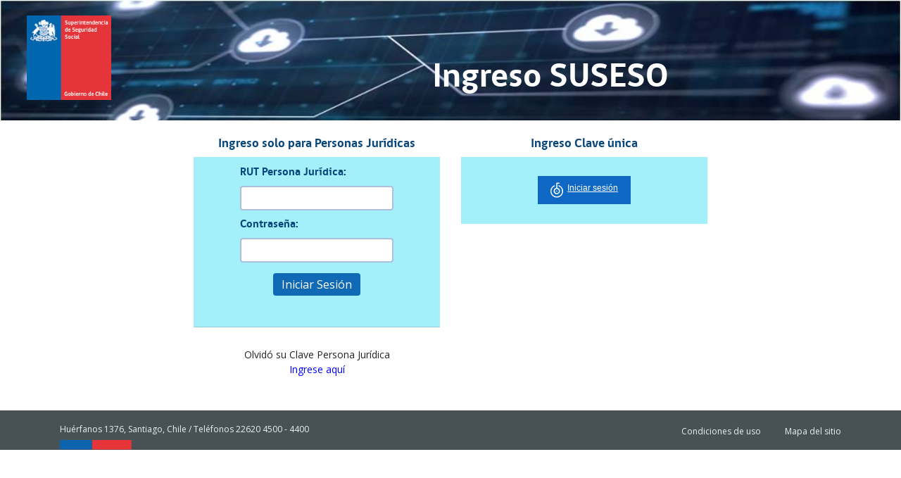

--- FILE ---
content_type: text/html; charset=utf-8
request_url: https://pae.suseso.cl/pae-web/loginCiudadano
body_size: 11079
content:














<!DOCTYPE html>
<html lang="es" xml:lang="es">
	<head>
		<meta charset="utf-8">
		<meta http-equiv="X-UA-Compatible" content="IE=edge">
		<meta name="viewport" content="width=device-width, initial-scale=1">
		<!-- The above 3 meta tags *must* come first in the head; any other head content must come *after* these tags -->
		<meta name="description" content="">
		<meta name="author" content="">
        <link rel="shortcut icon" href="/pae-web/img/favicon.ico" type="image/x-icon">

		<title>Ingreso PAE</title>

        <!-- Fuentes -->
        <link href="https://fonts.googleapis.com/css?family=Open+Sans" rel="stylesheet">
        <link href="/pae-web/css/font-awesome.min.css"  rel="stylesheet">	

		<!-- Bootstrap core CSS -->
		<link href="/pae-web/css/bootstrap.min.css?ver=1.00754" rel="stylesheet">
        
		<!-- Componentes -->
		<link href="/pae-web/css/bootstrap-datepicker.css"  rel="stylesheet">
		<link href="/pae-web/css/fileinput.min.css" rel="stylesheet">
		<link href="/pae-web/css/select2.min.css?ver=1.00754" rel="stylesheet">
		<link href="/pae-web/css/select2-bootstrap4.css" rel="stylesheet">
		<link href="/pae-web/css/dataTables.bootstrap4.min.css" rel="stylesheet">
		<link href="/pae-web/css/select.dataTables.min.css" rel="stylesheet">
		
		<!-- Temas FileInput -->
		<link href="/pae-web/themes/explorer-fa/theme.css"  rel="stylesheet">
		        
        <!-- Estilos -->
        <link href="/pae-web/css/style.css?ver=1.00754" rel="stylesheet">
         <link href="/pae-web/css/cu.css?ver=1.00754" rel="stylesheet">

		<!-- Scripts -->
		<script src="/pae-web/js/3rdParty/jquery_v3_5_1/jquery.min.js?ver=1.00754"></script>
		<script src="/pae-web/js/3rdParty/popper_v1_16/popper.min.js?ver=1.00754"></script>
		<script src="/pae-web/js/3rdParty/bootstrap_v4_5/bootstrap.min.js?ver=1.00754"></script>
        
        <script src="/pae-web/js/3rdParty/datepicker_v1_6/bootstrap-datepicker.min.js"></script>
        <script src="/pae-web/js/3rdParty/datepicker_v1_6/bootstrap-datepicker.es.min.js"></script>
		<script src="/pae-web/js/3rdParty/jquery_v3_5_1/validators_mask/jquery.mask.min.js" type="text/javascript"></script>
        <script src="/pae-web/js/3rdParty/fileinput_v4_4/fileinput.js" type="text/javascript"></script>
        <script src="/pae-web/js/3rdParty/fileinput_v4_4/fileinput-es.js" type="text/javascript"></script>
        <script src="/pae-web/themes/explorer-fa/theme.js"></script>
        <script src="/pae-web/themes/fa/theme.js"></script>
		<script src="/pae-web/js/3rdParty/select2_v4_0/select2.min.js?ver=1.00754" type="text/javascript"></script>
		<script src="/pae-web/js/3rdParty/select2_v4_0/select2-es.min.js?ver=1.00754" type="text/javascript"></script>
		<script src="/pae-web/js/3rdParty/datatable_v3/jquery.dataTables.min.js" type="text/javascript"></script>
		<script src="/pae-web/js/3rdParty/datatable_v3/dataTables.bootstrap4.min.js" type="text/javascript"></script>
		<script src="/pae-web/js/3rdParty/datatable_v3/dataTables.select.min.js" type="text/javascript"></script>
		<script src="/pae-web/js/3rdParty/jquery_v3_5_1/validators_mask/jquery.rut.min.js" type="text/javascript"></script>
		<script src="/pae-web/js/3rdParty/moment_v2_18/moment.js"></script>
		<script src="/pae-web/js/3rdParty/sorting_v1_10/datetime-moment.js"></script>
		
		<script src="/pae-web/js/general/form-general.js?ver=1.00754"></script>		
		
	    <script type="text/javascript">
			// PARAMETOS GENERALES PARA TODAS LAS PAGINAS CARGADOS DESDE APPLICATION.PROPERTIES
			var CODIGO_MENSAJE_EXITO = '0';
			var CODIGO_MENSAJE_ERROR = '1';
	    </script>  
    </head>
    <body class="apps-suseso">
    	<!-- <div id="wrap"> TEST, DELETE THIS LINE EN CASO DE FAIL  -->
    	<!-- Header -->
     	<header id="header">
    		<!-- Tiles Header -->
    		








 
<script src='https://www.google.com/recaptcha/api.js'></script>

<div id="header_apps" class="header_apps_banner" style="display: none">
	<div class="container">
		<div class="row logo-apps">
		<p id="textBannerHeader">Ingreso SUSESO</p> 
		<img class="" alt="" height="80px" width="80px" border="1" src="/pae-web/img/suseso-logo.jpg">
		</div>
	</div>
</div>
    	</header> 
		<p id="textBanner">Ingreso SUSESO</p> 
		<img class="imgLogoBanner" alt="" height="120px" width="120px" border="1" src="/pae-web/img/suseso-logo.jpg">
    	<!-- Content -->
		<!-- Div de Alertas -->
		 

		
			
			
			
			
				<br>
				<div id="globalMensaje" tabindex='1' class="alert alert-dismissable alert-danger container"
					style="display: none;">
					<a class="close" data-hide="alert" aria-label="close" onclick="cerrar()">×</a>
					<div id="textoAlerta"></div>
				</div>
			
		

		<!-- Tiles Body -->
		




<script>
	$(document).ready(function(){
		
		var token = getParameterByName( 'token' );
		
		if (token == "true") {
			mostrarProcesando();
			$( '#loginModel' ).submit();
		};
		
		iniciar_mascara_rut();
		
		$('#btnRecuperar').click( function () {
			$('#hdnUsernameRec').val($('#username').val());
			$('#recuperarForm').submit();
		});
		
		if ($("#hdnOrigenLogin").val() == "2") {
			mostrarProcesando();
			$("#btnClaveUnica")[0].click();
		}
	});
	
	
</script>

<div id="main">
	   <div class="container content">
	   
	       <div class="row justify-content-center">
	       
	        <div class="col-md-4">
	        
	        	<div class="card border-0">
		        	<div  style="text-align: center !important;">
						<h4>Ingreso solo para Personas Jurídicas</h4>
		       		</div>
	        		<div class="card-header background-ingreso-datos">
	        	
						
			            <form id="loginModel" class="form-horizontal" action="/pae-web/ciudadano/login" method="post">
							<input id="hdnOrigenLogin" name="origenLogin" type="hidden" value=""/>	
			        	   
							   <div class="row justify-content-center">
							   		<div class="col-md-9">
							   			<label for="username" class="control-label">RUT Persona Jurídica:</label>
							   			<div class="form-group">
							   				<input id="username" name="username" type="text" class="form-control is-rut" value="" maxlength="12"/>
							   			</div>
							   		</div>
							   </div>
							   
							   <div class="row justify-content-center">				   		
							   		<div class="col-md-9">
							   		<label for="password" class="control-label">Contraseña:</label>
							   			<div class="form-group">
			                               <input id="password" name="password" type="password" class="form-control" value=""/>
							   			</div>
							   		</div>
							   </div>

					  		 	<input id="retries" name="retries" type="hidden" value="1"/>
			                     <div class="form-group"> 
			                       <div class="text-center">
			                         <button id="btnSubmit" type="submit" class="btn btn-primary" data-url="https://pae.suseso.cl/pae-auth-web/login-certificado-digital">Iniciar Sesión</button>
			                         
			                       </div>
			                     </div>
			               <div>
</div></form>
			               <br>
	        		</div>	      		
	        	</div>
	        	
	        		
				 
	        	<div class="" >				   		
					<div class="row">       		
						<div class="col-md-12">    
		                   
		              	</div>
		            </div>
                </div>               
	        	<div class="card-body" style="text-align: center;">
	        		
		           	
					
	           	
           			<div class="form-group" style="display:none">
           				Si no tiene Clave SUSESO<br>
           				<a class="" href="/pae-web/registro" style="font-size: 14px; color: blue">Reg&iacute;strese aqu&iacute;</a>
           			</div>
           			
           			
           			
			        <form id="recuperarForm" action="/pae-web/recuperarContrasena?tipo=ciudadano" method="post">
			            <input id="hdnUsernameRec" name="username" type="hidden" value=""/>
	           			<div class="form-group">
	           				
	           				Olvid&oacute; su Clave Persona Jurídica <br>
	           				<a class="" href="#" id="btnRecuperar" style="font-size: 14px; color: blue">Ingrese aqu&iacute;</a>
	           			</div>
	           		<div>
</div></form> 
	           		
           		</div>
           		
            </div>
			
       		<div class="col-md-4">
	           <div class="card border-0">
	           		<div  style="text-align: center !important;">
						<h4>Ingreso Clave única</h4>
		      		</div>
	           		<div class="card-body background-ingreso-datos">
					
		            <form action="/pae-web/claveunica_callback" method="post" class="form-horizontal">
		                <div class="form-group"> 
		                    <div class="text-center">
		                      <a href="/pae-web/claveunica_callback" class="btn-cu" id="btnClaveUnica">
		                      		<span class="cl-claveunica"></span>
									<span class="texto">Iniciar sesión</span></a>
		                    </div>
		                </div>

		            </form>
	           		</div>
	           </div>
	           
						  
							<div class="card border-0" id="dvTributario" style="display:none">
				           		<div  style="text-align: center !important;">
									<h4>Ingreso Clave Tributaria</h4>
			
					      		</div>
				           		<div class="card-body background-ingreso-datos">
								
					            <form action="/pae-web/clavetributaria_callback" method="post" class="form-horizontal">
					                <div class="form-group"> 
					                    <div class="text-center">
					                      <a href="/pae-web/clavetributaria_callback" class="btn-cu" id="btnClaveTributaria">
					                      		<span class="cl-claveunica"></span>
												<span class="texto">Iniciar sesión</span></a>
					                    </div>
					                </div>
					            </form>
				           		</div>
				           </div

       		</div>
       </div>

	   </div>
</div>

		<!-- </div> TEST, DELETE THIS LINE EN CASO DE FAIL  -->
		<!-- Footer -->
		<footer id="footer" class="footer">
			<!-- Tiles Footer -->
			




<div class="container">
	<div class="pull-right-md pull-right-lg">
		<a href="http://www.suseso.cl/606/w3-article-19630.html">Condiciones de uso</a>  
		<a href="http://www.suseso.cl/sel/601/w3-contents.html">Mapa del sitio</a>       
	</div>
	<p class="pull-left">
		Huérfanos 1376, Santiago, Chile / Teléfonos 22620 4500 - 4400<br/>
			<input type="hidden" id="build-pae-fecha" value="[29-12-2025]" />
			<input type="hidden" id="build-pae-version" value="ver=1.00754" />
	</p>
</div>
		</footer>
		
    </body>
</html>

--- FILE ---
content_type: text/css; charset=UTF-8
request_url: https://pae.suseso.cl/pae-web/themes/explorer-fa/theme.css
body_size: 5056
content:
/*!
 * bootstrap-fileinput v4.4.3
 * http://plugins.krajee.com/file-input
 *
 * Krajee Explorer Font Awesome theme style for bootstrap-fileinput. 
 * Load this theme file after loading `fileinput.css`. Ensure that
 * font awesome assets and CSS are loaded on the page as well.
 *
 * Author: Kartik Visweswaran
 * Copyright: 2014 - 2017, Kartik Visweswaran, Krajee.com
 *
 * Licensed under the BSD 3-Clause
 * https://github.com/kartik-v/bootstrap-fileinput/blob/master/LICENSE.md
 */
.theme-explorer-fa .file-preview .table {
    margin: 0;
}

.theme-explorer-fa .explorer-frame td {
    vertical-align: middle;
    text-align: left;
}

.explorer-frame .file-preview-text {
    display: inline-block;
    color: #428bca;
    border: 1px solid #ddd;
    font-family: Menlo, Monaco, Consolas, "Courier New", monospace;
    outline: none;
    padding: 8px;
    resize: none;
}

.explorer-frame .file-preview-html {
    display: inline-block;
    border: 1px solid #ddd;
    padding: 8px;
    overflow: auto;
}

.explorer-frame .file-preview-other {
    text-align: center;
}

.explorer-frame .file-other-icon {
    font-size: 4.2em;
}

.theme-explorer-fa .explorer-frame .kv-file-content {
    width: 80px;
    height: 80px;
    padding: 5px;
    text-align: center;
}

.theme-explorer-fa .file-actions-cell {
    width: 100px;
    padding: 0;
}

.theme-explorer-fa .file-thumb-progress .progress {
    display: block;
    margin-top: 5px;
}

.theme-explorer-fa .file-thumb-progress .progress, .theme-explorer-fa .file-thumb-progress .progress-bar {
    height: 13px;
    font-size: 11px;
    line-height: 13px;
}

.theme-explorer-fa .file-actions-cell {
    position: relative;
}

.theme-explorer-fa .file-upload-indicator, .theme-explorer-fa .file-drag-handle {
    position: absolute;
    text-align: center;
    top: 0;
    right: 0;
    padding-left: 5px;
    padding-right: 2px;
    border-right: none;
    border-top: none;
    border-left: 1px solid #8a6d3b;
    border-bottom: 1px solid #8a6d3b;
    border-bottom-left-radius: 11px;
    font-size: 12px;
}

.theme-explorer-fa .explorer-caption {
    display: block;
    color: #777;
}

.theme-explorer-fa .file-actions {
    text-align: center;
}

.theme-explorer-fa .kvsortable-ghost {
    opacity: 0.6;
    background: #e1edf7;
    border: 2px solid #a1abff;
}

.theme-explorer-fa .file-upload-indicator {
    font-size: 13px;
    padding-left: 6px;
    background-color: #fcf8e3;
    border-color: #faebcc;
}

.theme-explorer-fa .file-drag-handle {
    right: -2px;
    background-color: #d9edf7;
    border-color: #bce8f1;
}

.theme-explorer-fa .file-preview-error .file-upload-indicator {
    background-color: #f2dede;
    border-color: #ebccd1;
}

.theme-explorer-fa .file-preview-success .file-upload-indicator {
    background-color: #dff0d8;
    border-color: #d6e9c6;
}

.theme-explorer-fa .file-preview-loading .file-upload-indicator {
    background-color: #e5e5e5;
    border-color: #777;
}

.theme-explorer-fa .file-error-message ul {
    padding-left: 15px;
}

.theme-explorer-fa .file-error-message .close {
    margin-top: -5px;
    margin-right: -5px;
}

/*
 * mobile responsive styling
 */
@media only screen and (max-width: 500px) {
    .theme-explorer-fa .table, .theme-explorer-fa .table tbody, .theme-explorer-fa .table tr, .theme-explorer-fa .table td {
        display: block;
        width: 100% !important;
    }

    .theme-explorer-fa .table {
        border: none;
    }

    .theme-explorer-fa .table tr {
        margin-top: 5px;
    }

    .theme-explorer-fa .table tr:first-child {
        margin-top: 0;
    }

    .theme-explorer-fa .table td {
        text-align: center;
    }

    .theme-explorer-fa .table .kv-file-content {
        border-bottom: none;
        padding: 4px;
        margin: 0;
    }

    .theme-explorer-fa .table .kv-file-content .file-preview-image {
        max-width: 100%;
        font-size: 20px;
    }

    .theme-explorer-fa .file-details-cell {
        border-top: none;
        border-bottom: none;
        padding-top: 0;
        margin: 0;
    }

    .theme-explorer-fa .file-actions-cell {
        border-top: none;
        padding-bottom: 4px;
    }

    .theme-explorer-fa .explorer-frame .explorer-caption {
        white-space: nowrap;
        text-overflow: ellipsis;
        overflow: hidden;
        left: 0;
        right: 0;
        margin: auto;
    }

    .theme-explorer-fa .file-upload-indicator, .theme-explorer-fa .file-drag-handle {
        right: 0;
        bottom: 0;
        border-top-left-radius: 40px;
        border-bottom-left-radius: 0;
        padding: 12px 3px 0 6px;
    }

    .theme-explorer-fa .file-actions-cell .btn-xs {
        font-size: 0.9em;
        padding: 2px 7px;
        margin-right: 3px;
        cursor: pointer;
    }
}

--- FILE ---
content_type: text/css; charset=UTF-8
request_url: https://pae.suseso.cl/pae-web/css/style.css?ver=1.00754
body_size: 41708
content:
@font-face {
    font-family: 'gobclbold';
    src: url('../fonts/gobCL/gobcl_bold-webfont.woff2') format('woff2'),
         url('../fonts/gobCL/gobcl_bold-webfont.woff') format('woff');
    font-weight: normal;
    font-style: normal;
}

/**/
html, body {
  height: 100%;
}

#wrap {
  min-height: calc(100% - 56px);
}

.body {
  overflow:auto;
  padding-bottom:20px; /* this needs to be bigger than footer height*/
}

.footer {
  position: relative;
 /*  margin-top: -56px; negative value of footer height */
  height: 56px;
  clear:both;
  /* padding-top:20px; */
}

#modal-iframe{
	height: 100%;
	width: 100%;
}
/**/
body {
    font-family: 'Open Sans', sans-serif;
}

.icon-bar {
    background: #0F69B4;
}

.btn-primary {
    background: #0F69B4;
    font-size: 16px;
    color: #FFFFFF;
    border: none;
}
a.btn-primary{
    background: #0F69B4;
    font-size: 16px !important;
    color: #FFFFFF !important;
    border: none;
}

.pager .btn-primary{
    box-shadow: 0 2px 4px 0 rgba(0,0,0,0.40);
    border-radius: 100px;
    padding: 10px 20px;
}

.btn-warning {
    background: #FFC107;
    border: 1px solid #D2D2D2;
    border-radius: 100px;
    padding: 20px 30px;
    border: none;
    color: #fff;
}

.btn-default {
    background: #DBDBDB;
    border: 1px solid #D2D2D2;
}
.pager .btn-primary{
    border-radius: 100px;
}

tbody .btn, .form-group .btn{
    margin-bottom:5px;
    line-height: 20px;
}

/*.btn-default i {
    margin-right: 10px;
}*/

.form-control{
    border: 2px solid #adc0db;
}


.select2-selection--single, .select2-search__field {
    border: 2px solid #adc0db !important;
}

/* Customization Checkbox */
.form-check {
  padding-left: 20px;
}
.form-check-label {
    display: inline-block;
    position: relative;
    padding-left: 5px;
}
.form-check-label-checkbox::before {
  content: "";
  display: inline-block;
  position: absolute;
  width: 17px;
  height: 17px;
  left: 0;
  margin-left: -20px;
  border: 2px solid #09477B;
  border-radius: 3px;
  background-color: #EDF0F5;
  -webkit-transition: border 0.15s ease-in-out, color 0.15s ease-in-out;
  -o-transition: border 0.15s ease-in-out, color 0.15s ease-in-out;
  transition: border 0.15s ease-in-out, color 0.15s ease-in-out;
}
.form-check-label::after {
  display: inline-block;
  position: absolute;
  width: 16px;
  height: 16px;
  left: 0;
  top: 0;
  margin-left: -20px;
  padding-left: 3px;
  padding-top: 1px;
  font-size: 11px;
  color: #555555; 
}
.form-check-input[type="checkbox"] {
  opacity: 0;
}
.form-check-input[type="checkbox"]:focus + label::before {
  outline: thin dotted;
  outline: 5px auto -webkit-focus-ring-color;
  outline-offset: -2px; }
.form-check-input[type="checkbox"]:checked + label::after {
	 font-family: "FontAwesome";
	 padding-right: 3px;
	 font-weight: 900;
	 content: "\f00c";
}
.form-check-input[type="checkbox"]:disabled + label {
  opacity: 0.65;
}
.form-check-input[type="checkbox"]:disabled + label::before {
    background-color: #eeeeee;
    cursor: not-allowed;
}
.form-check.checkbox-circle label::before {
  border-radius: 50%;
}
.form-check.checkbox-inline {
  margin-top: 0;
}

.checkbox-primary input[type="checkbox"]:checked + label::before {
  background-color: #EDF0F5;
  border-color: #09477B; }
.checkbox-primary input[type="checkbox"]:checked + label::after {
  color: #09477B; }

.has-feedback span {
    color: #09477B;
}

.navbar-custom {
    height: 62px;
    background-color: #FFFFFF;
    margin-bottom: 0px;
}

@media (min-width: 620px) {
    .navbar .navbar-nav {
        display: inline-flex;
        float: none;
        margin-top: 30px;
        z-index: 100;
       
    }

    .navbar .navbar-collapse {
        text-align: center;
    	z-index: 100;
        display: block;
    }
}

@media (max-width: 767px) {
    .navbar .navbar-collapse {
        text-align: center;
        background: #FFFFFF;
        z-index: 100;
    }

    .navbar .navbar-nav {
        display: initial;
        z-index: 100;
    }
    
    .footer {
	  height: 94px;
	}
}

.navbar>.container .navbar-brand, .navbar>.container-fluid .navbar-brand {
    padding-top: 0px;
}

.navbar-nav>li {
    margin-left: 40px;
}

.navbar-nav>li.active, .navbar-nav>li:focus, .navbar-nav>li:hover {
    border-bottom: 2px solid #0A487B;
}

.navbar-nav.navbar-center>li>a {
    font-family: 'gobclbold';
    font-size: 14px;
    color: #09477B;
    background: transparent !important;
}

.navbar-nav.navbar-right>li>a {
    font-size: 12px;
    color: #09477B;
    background: transparent !important;
}

.navbar-nav.navbar-right>li>a>span {
    margin-left: 10px;
    margin-right: 10px;
}

.section-one {
    background: #1568AE;
    text-align: center;
}

.section-one h1 {
    font-family: 'gobclbold';
    font-size: 30px;
    color: #FFFFFF;
    margin-bottom: 0px;
    padding-top: 10px;
}

.section-one h2 {
    opacity: 0.6;
    font-size: 15px;
    color: #FFFFFF;
    margin-top: 0px;
    margin-bottom: 25px;
}

.section-one h3 {
    font-family: 'gobclbold';
    font-size: 24px;
    color: #1569B2;
    margin-bottom: 0px;
}

.section-one p {
    opacity: 0.5;
    font-size: 14px;
    color: #0F69B4;
}

.section-one .card .card-body  {
    background: #FFFFFF;
}

.section-one .card button {
    margin-top: 10px;
    margin-bottom: 10px;
}

.section-one .card-bottom button {
    /*margin-top: 10px;*/
    margin-top: 18px;
}

.section-two {
    text-align: center;
    /*padding-top: 50px;*/
    padding-top: 20px;
    /*padding-bottom: 50px;*/
    padding-bottom: 10px;
    background: #EDF0F5;
}

.section-two p {
    font-family: 'gobclbold';
    font-size: 18px;
    color: #015B8E;
    /*line-height: 22px;*/
    line-height: 12px;
    /*margin-top: 40px;*/
    margin-top: 20px;
}

.line-height-1 {
	line-height: 1px !important;
}

.body {
    position: relative;
}

.body .toggle-open {
    background: #0F69B4;
    margin: 0px;
    padding: 16px;
    font-family: 'gobclbold';
    font-size: 20px;
    color: #FFFFFF;
    letter-spacing: 0;
    position: absolute;
    text-decoration: none;
    z-index: 1;
}

.help {
    width: 430px;
    position: absolute;
    transition: all 0.4s ease 0s;
    background: #EDF0F5;
    height: 100%;
    display: none;
    box-shadow: 0 6px 4px 0 rgba(0,0,0,0.50);
    z-index: 10;
}

.help .title {
    background: #0F69B4;
    margin: 0px;
    padding: 20px 50px;
    font-family: 'gobclbold';
    font-size: 20px;
    color: #FFFFFF;
    letter-spacing: 0;
}

.help .title .toggle-close {
    color: #FFFFFF;
}

.help .body {
    background: #EDF0F5;
    padding: 30px 50px;
}

.help .body h4 {
    font-size: 16px;
    color: #09477B;
}

.help .body h5 {
    color: #0F69B4;
}

.help .body p {
    color: #48525D;
}

.help .body .card {
    background: #FFFFFF;
    box-shadow: none;
}

.help .body .without-border {
    border: none;
}

.content {
    padding-bottom: 20px;
}

.content h2 {
    font-family: 'gobclbold';
    font-size: 28px;
    color: #09477B;
    line-height: 22px;
    margin-top: 10px;
    margin-bottom: 20px;
}

.content h2 img {
    margin-right: 15px;
}

.content .card .card-header {
    background: #EDF0F5;
}

.content .card {
    box-shadow: none;
    /*padding: 15px 20px;*/
    padding: 0px 0px;
}

.content .border-dotted {
    border: 2px dotted #09477B;
    background: #EDF0F5;
    padding: 0px;
}

.content .border-dotted .row {
    padding: 15px 25px;
}

.content .border-dotted a img {
    margin-top: 30px;
}

.content .card .bg-transparent {
    padding: 10px 10px;
}

.content .well-transparent {
    padding: 10px 50px;
}

.content h4 {
    font-family: 'gobclbold';
    font-size: 18px;
    color: #09477B;
}

.content h4 span {
    color: #48525D;
}

.content label {
    font-family: 'gobclbold';
    font-size: 16px;
    color: #09477B;
}

.content h3 {
    font-family: 'gobclbold';
    font-size: 20px;
    color: #09477B;
}

.content p {
    font-size: 14px;
    color: #09477B;
}

.content .form-inline .checkbox {
    margin-left: 40px;
}

.content a {
    font-size: 12px;
    color: #48525D;
}
.content a i{
    margin-right: 10px;
}


.content a em{
    margin-right: 10px;
}

.content .footer {
    margin-top: 50px;
}

.content .sub-well {
    background: #0F69B4;
    padding: 10px 50px;
    color: #FFFFFF;
}

.content .sub-well p {
    color: #FFFFFF;
    margin-bottom: 20px;
}

.content .sub-well ul li {
    list-style: none;
    margin-bottom: 10px;
}

@media (max-width: 991px) {
    .content {
        padding-left: 15px;
        padding-bottom: 80px;
    }

    .body {
        background: #FFFFFF;
    }

    .content .border-dotted {
        background: #EDF0F5;
    }
}

.panel-group .panel+.panel {
    margin-top: 0px;
}

.card-header {
    padding: 10px 25px;
} 

.card-header  h4 {
    font-size: 28px;
}

.card-header .panel-title a i {
    font-size: 14px;
}

.table thead {
    background-color: #f5f5f5;
}

.table>caption+thead>tr:first-child>td, .table>caption+thead>tr:first-child>th, .table>colgroup+thead>tr:first-child>td, .table>colgroup+thead>tr:first-child>th, .table>thead:first-child>tr:first-child>td, .table>thead:first-child>tr:first-child>th {
    padding: 20px;
}

.f1 {
    padding: 0px 25px 0px 25px; background: #fff;
    -moz-border-radius: 4px; -webkit-border-radius: 4px; border-radius: 4px;
    margin-bottom: 15px;
}
.f1 h3 { margin-top: 0; margin-bottom: 5px; text-transform: uppercase; }

.f1-steps { overflow: hidden; position: relative; }

.f1-progress { position: absolute; top: 24px; left: 0; width: 100%; height: 1px; background: #ddd; }
.f1-progress-line { position: absolute; top: 0; left: 0; height: 1px; background: #f35b3f; }

.f1-step { position: relative; float: left; width: 16.6%; padding: 0 5px; }

.f1-step-icon {
    display: inline-block; width: 40px; height: 40px; margin-top: 4px; background: #F4F4F4;
    font-size: 16px; color: #97A0AB; line-height: 40px;
    -moz-border-radius: 50%; -webkit-border-radius: 50%; border-radius: 50%;
}
.f1-step.activated .f1-step-icon {
    background: #fff; border: 1px solid #f35b3f; color: #f35b3f; line-height: 38px;
}
.f1-step.active .f1-step-icon {
    width: 40px; height: 40px; margin-top: 0; background: #707070; font-size: 16px; line-height: 40px; color: #FFF; margin-top: 4px;
}

.f1-step p { margin-top: 20px; color: #ccc; font-size: 12px}
.f1-step.activated p { margin-top: 20px; color: #707070; }
.f1-step.active p { margin-top: 20px; color: #707070; }

.f1 fieldset { display: none; text-align: left; }

.f1-buttons { text-align: right; }

.f1 .input-error { border-color: #f35b3f; }

.step-7-section-one .card .card-body {
    border: 2px dotted #09477B;
    background: #FFFFFF;
}

.step-7-section-one .card .card-body img {
    margin-bottom: 30px;
}

.step-7-section-one .card .card-body h2 {
    color: #4DB1A2;
}

.step-7-section-two {
    margin-top: 50px;
    margin-bottom: 100px;
}

.step-7-section-two h1 {
    margin-bottom: 50px;
}

.step-7-section-two ul li {
    list-style: none;
    margin-bottom: 10px;
}

.step-1 {
    padding-bottom: 0px
}

.step-1 .card-header h5 {
    font-size: 18px;
}

.step-1 .card-header h5 span {
    color: #B8BBBE;
}

.step-1 .card-body .row{
    margin-top: 5px;
}

.step-1 .card .card-header{
    background: #EDF0F5;
}

.step-1 .card {
    box-shadow: none;
}

.step-1 .well-transparent {
    padding: 15px;
}

.step-1 .pager .previous a i {
    margin-right: 20px;  
}

.step-1 .pager .next a i {
    margin-left: 20px;  
}

.step-1 .pager .previous a, .step-1 .pager .next a  {
    background: #0F69B4;
    box-shadow: 0 2px 4px 0 rgba(0,0,0,0.40);
    border-radius: 100px;
    font-size: 16px;
    color: #FFFFFF;
    padding: 10px 20px;
    border: none;
}

.text-danger {
    color: #FF0909;
}

footer {
    background: #475156;
    /*padding-top: 20px;*/
    padding-top: 18px;
    padding-bottom: 10px;
}

footer p {
    font-size: 12px;
    color: #EDF0F5;
}

footer a, footer a:hover, footer a:focus {
    font-size: 12px;
    color: #EDF0F5;
}

footer a:first-child {
    margin-right: 30px;
}

footer p:after {
    background: url('../img/gob-line.svg');
    background-repeat: no-repeat;
    height: 15px;
    width: 150px;
    content: '';
    position: absolute;
    margin-top: 6px;
}

.pull-right-not-xs, .pull-right-not-sm, .pull-right-not-md, .pull-right-not-lg{
    float: right;
}

.pull-left-not-xs, .pull-left-not-sm, .pull-left-not-md, .pull-left-not-lg{
    float: left;
}
@media (max-width: 767px) {    
    .pull-right-not-xs, .pull-left-not-xs{
        float: none;
    }
    .pull-right-xs {
        float: right;
    }
    .pull-left-xs {
        float: left;
    }
}
@media (min-width: 768px) and (max-width: 991px) {
    .pull-right-not-sm, .pull-left-not-sm{
        float: none;
    }
    .pull-right-sm {
        float: right;
    }
    .pull-left-sm {
        float: left;
    }
}
@media (min-width: 992px) and (max-width: 1199px) {
    .pull-right-not-md, .pull-left-not-md{
        float: none;
    }
    .pull-right-md {
        float: right;
    }
    .pull-left-md {
        float: left;
    }
}
@media (min-width: 1200px) {
    .pull-right-not-lg, .pull-left-not-lg{
        float: none;
    }
    .pull-right-lg {
        float: right;
    }
    .pull-left-lg {
        float: left;
    }
}
@media (max-width: 767px){
    .f1-step-icon,  .f1-step.active .f1-step-icon {
         width: 30px; 
         height: 30px; 
         margin-top:8px;
         line-height: 30px;
    }
}
@media (max-width: 430px){
    .help {
        width: 100%;
    }
}
@media (max-width: 320px){
    .f1-step-icon,  .f1-step.active .f1-step-icon {
         width: 24px; 
         height: 24px; 
         margin-top:11px;
         line-height: 24px;
    }
}


/* Estilos Agregados para paso 2 */

.panel-body .border-dotted {
    border: 2px dotted #09477B;
    padding: 0px;
    margin-bottom:10px;
    
}

.bgsomblight{
    background-color:#edf0f5;
}

.step-2 .pager .previous a, .step-2 .pager .next a,.step-fui .pager .previous a, .step-fui .pager .next a  {
    background: #0F69B4;
    box-shadow: 0 2px 4px 0 rgba(0,0,0,0.40);
    border-radius: 100px;
    font-size: 16px;
    color: #FFFFFF;
    padding: 10px 20px;
    border: none;
}

#base-interesado{
    display: none;
}

#base-materia {
    display: none;
}

#base-otro-documento,
#base-table,
#tmpAccidente,
#tmpEnfermedad {
    display: none;
}

.file-drop-zone{
    background-color: #ffffff;
    min-height: unset;
}

.file-footer-buttons{
    min-width: 76px;
}
.g-recaptcha{
	display: inline-block;
}

.checkbox-fui{
	margin-top: 30px;
	margin-left: 30px;
}

.checkbox-fui .control-label{
	margin-left: 35px;
}

@media (max-width: 991px) {
	.checkbox-fui{
		margin-top: 10px;
		margin-left: 20px;
	}
	
	.checkbox-fui .control-label{
		margin-left: 0px;
	}
}

.origenDocumento-group{
	margin-top: 5px !important;
}

.tpersona-group span input[type=radio],
.naturaleza-group span input[type=radio],
.apelacion-group span input[type=radio],
.periodo-group span input[type=radio],
.maternal-group span input[type=radio],
.recuperabilidad-group span input[type=radio],
.invalidez-group span input[type=radio],
.origenDocumento-group span input[type=radio],
.resultadoAnalisis-group span input[type=radio]  {
    position: relative;
    display: inline-block;
    margin-right: 7px;
    margin-bottom: 0;
    font-weight: 400;
    cursor: pointer;
}

.tpersona-group span,
.naturaleza-group span,
.apelacion-group span,
.periodo-group span,
.maternal-group span,
.recuperabilidad-group span,
.invalidez-group span,
.origenDocumento-group span,
.resultadoAnalisis-group span {
	margin-right: 15px;
	line-height: 20px;
	cursor: pointer;
	display:block;
	float:left;
}

@media (max-width: 767px){
	.tpersona-group span,
	.naturaleza-group span,
	.apelacion-group span,
	.periodo-group span,
	.origenDocumento-group span,
	.resultadoAnalisis-group span {
		float:none !important;
	}
	
	.maternal-group label, 
	.recuperabilidad-group label, 
	.invalidez-group label, 
	.resultadoAnalisis-group label{
		clear:both;
	}
	
}



.tpersona-group span label,
.naturaleza-group span label,
.apelacion-group span label,
.periodo-group span label,
.maternal-group span label,
.recuperabilidad-group span label,
.invalidez-group span label {
	cursor: pointer;
}

.tsexo-group label{
	font-size: 15px;
}

.tsexo-group span input[type=radio],
.tbusextlicencia-group span input[type=radio] {
    position: relative;
    display: inline-block;
    margin-right: 4px;
    margin-bottom: 0;
    font-weight: 400;
    cursor: pointer;
}

.tsexo-group span,
.tbusextlicencia-group span {
	margin-right: 8px;
	line-height: 20px;
	cursor: pointer;
	display:block;
	float:left;
}

.tsexo-group span label,
.tbusextlicencia-group span label {
	cursor: pointer;
}

.has-error span label, .has-error .checkbox label, .has-error .control-title
{
	color: #a94442;
}

.has-error .select2-container--default .select2-selection--single
{
	border: 2px solid #a94442 !important;
}

.fa-refresh-animate {
    -animation: spin .7s infinite linear;
    -ms-animation: spin .7s infinite linear;
    -webkit-animation: spinw .7s infinite linear;
    -moz-animation: spinm .7s infinite linear;
}

@keyframes spin {
    from { transform: scale(1) rotate(0deg);}
    to { transform: scale(1) rotate(360deg);}
}
  
@-webkit-keyframes spinw {
    from { -webkit-transform: rotate(0deg);}
    to { -webkit-transform: rotate(360deg);}
}

@-moz-keyframes spinm {
    from { -moz-transform: rotate(0deg);}
    to { -moz-transform: rotate(360deg);}
}

.form-group.required label.control-label:after, .form-group.required h4:after {
  content:"*";
  color:red;
  margin-left:3px;
}

label.control-label.required:after{
  content:"*";
  color:red;
  margin-left:3px;
}

.feedback-combo {
    right: 20px;
}

.feedback-date-button {
    right: 40px;
}

.no-show-loading{
	display:none !important;
}

/* Hack IE 9 y 10 */
@media screen and (min-width:0\0) { 
	.has-feedback .form-control {
	    padding-right: 12px;
	}
	.feedback-combo {
	    right: 25px;
	}	
}

/* Hack IE 6,7 y 8 */
@media \0screen\,screen\9 {
	.has-feedback .form-control {
	    padding-right: 12px;
	}
	.feedback-combo {
	    right: 25px;
	}	
}

/* Hack Firefox */
@-moz-document url-prefix() { 
	.has-feedback .form-control {
	    padding-right: 12px;
	}
	.feedback-combo {
	    right: 25px;
	}	
}

.has-feedback label~.form-control-feedback{
	z-index: 1000;
}

.dataTables_length{
	padding-left: 10px;
	padding-top:10px;
}

.dataTables_filter{
	padding-right: 10px;
	padding-top:10px;
}

.dataTables_info{
	padding-left:10px;
}

.dataTables_paginate {
	padding-right: 10px;
}

#tblBusquedaCasos thead,
#tblBusquedaCasosCiudadano thead,
#tblBusquedaCasos th,
#tblBusquedaCasosCiudadano th {text-align: center;}

.centerHeader th{text-align: center;}

#tblCasosSeleccionados > tbody > tr > td.centerCell {text-align: center !important ;}

@media (min-width: 768px) {  
	.modal-dialog{
		width: 800px;
	}
	
	
	.nav-pills>li{
      text-align: center;
	}
	
	.nav-pills>li>a{
      text-align: center;
      font-size: 16px;
	}
}

.input-group .areaCodeTextBox{
	padding: 6px 12px;
}

.input-group .phoneTextBox{
	margin-left: 3px;
	width: 55% !important;
}

@media screen and (min-width:0\0) { 
	#drop3:hover, #drop3:hover {
	    padding-bottom: 13px !important;
	}
	
	.navbar-nav > li > a {
	    padding-bottom: 13px !important;
	}
	
	.na > li > a {
	    padding-bottom: 13px !important;
	}

}

.wrapper-btn-imprimir-top a.btn-imprimir, .wrapper-btn-imprimir-bottom a.btn-imprimir {
	font-size: 16px;
	font-weight: bold;
}

.wrapper-btn-imprimir-top {
	padding-top: 00px;
	padding-bottom: 40px;
}

.wrapper-btn-imprimir-bottom {
	padding-top: 20px;
	padding-bottom: 10px;
}

.tblZonaA, .tblZonaB, .tblZonaC{
	width: 100%;
	margin-bottom: 0px;
}

.tblZonaA th, .tblZonaB th{
	width: 25%;	
}

.tblZonaA thead th, 
.tblZonaB thead th,
.tblZonaC thead th{
	text-align: center;
    font-size: 22px;
    padding-top: 1px !important;
    padding-bottom: 5px !important;
	background-color: rgb(237, 240, 245) !important;
}

.tblZonaA tbody th, .tblZonaA tbody td,
.tblZonaB tbody th, .tblZonaB tbody td,
.tblZonaC tbody th, .tblZonaC tbody td {
    padding: 3px !important;
}

.tblZonaA thead th.subtitulo, 
.tblZonaB thead th.subtitulo,
.tblZonaC thead th.subtitulo{
	text-align: left;
	text-decoration: underline;
	font-size: 18px;
}


.tblZonaC th{
		width: 12%;
}
.tblAntecedentes th.col-55{
	width: 55%;	
}
.tblAntecedentes th.col-25{
	width: 25%;	
}
.tblAntecedentes th.col-20{
	width: 20%;	
}

.tblLicencia th{
		width: 20%;
}
.tblTelefono th {
	width: 15%;
}

.tblSeguroLaboral th{
	width: 25%;
}

.tblCreditoSocial th{
	width: 25%;
}

.tblInteresados th{
	width: 13%;
}

. td, .tblZonaB td{
		padding-left:5px;
		padding-right:5px;
		text-align: left;
}
.tbl-bl-1p
{
	border-left: 1px solid #ddd;
}

.template{
     display:none;
}

.icon-section1 {
	width:90px
}

.icon-section2 {
	width:60px
}
.icon-section2-70px {
	width:70px
}
.center-row {
	justify-content:center !important;
}

.center-container{
	text-align:center !important;
}

/***********************************************/
h4, h3, h5 {
	margin-top: 8px  !important;
	margin-bottom: 8px  !important;
}
label {
	margin-bottom: 0px !important;
}
.card {
	margin-bottom: 8px !important;
}
.form-group {
	margin-bottom: 8px  !important;
}

.has-errorInstrumento {
	color: #a94442;
}

.has-feedback label ~ .form-control-feedback {
	top: 22px;
	right: 35px;
}

.wrapperZonaHuella{
	border-radius: 5px;
    border: 1px solid #ddd;
    padding: 5px;
    width: 100%;
    margin-bottom: 5px;
}

.zonaHuella{
	background-color: #fff;
	border: 1px dashed #aaa;
    border-radius: 4px;
    height: 100%;
    text-align: center;
    margin: 12px 15px 12px 12px;
    padding: 10px;
	color: #aaa;
    font-size: 1.5em;
    cursor: default;
    min-height: 210px;
}

#bgHuella{
	float:left;
	margin-left: 30px;
}

.huellaMensaje{
	/*line-height: 200px;*/
	padding: 75px 10px;
	float:left;
	margin-left:40px;
}

.msjHuellero{
	display: none;
}

.visible{
	display: block !important;
}

.visible-inline{
	display: inline !important;
}

#botonesHuellero{
	padding-top: 15px;
	text-align: right;
	display:inline-block;
}

/*#botonesHuellero a{
	padding: 5px 10px;
	border: 1px solid #ddd;
}*/

#botonesHuellero a{
    display: none;
}

#panel-huellero, #panel-fileupload{
	display:none;
}

@media (max-width: 1023px) {
    #panel-huellero{
       display:none !important;
    }
}

.centerTdText{
	text-align:center; 
    vertical-align:middle !important;
}

/** FIX a nombres largos de archivos para el fileInput **/
.theme-explorer-fa .explorer-caption{
    -ms-word-break: break-all;
    word-break: break-all;

 /* Non standard for webkit */
     word-break: break-word;

    -webkit-hyphens: auto;
       -moz-hyphens: auto;
        -ms-hyphens: auto;
            hyphens: auto;
}

.iconButtonFontSize15{
	font-size: 15px !important;
}

.capitalizar{
    text-transform: uppercase;
}

.inputReadOnlyBlanco{
    background-color: white !important;
}

.tblZona {
  table-layout: fixed;
}

.tblZona th, .tblZona td {
  word-wrap: break-word;
}
/** Ayuda FUI**/
.help{
	overflow-y: scroll;
}


/** Estilos Login **/

/*MAIN*/
#main {
  background-color: #ffffff;
  min-height: 150px;
}
@media (max-width: 991px) {
  #main {
    margin-top: 80px;
  }
}
#main .nav-pills.nav-justified > li > a {
  border-left: 1px solid #EDEDED;
  border-right: 1px solid #EDEDED;
  white-space: nowrap;
}
@media (max-width: 991px) {
  #main .nav-pills.nav-justified {
    width: auto;
  }
  #main .nav-pills.nav-justified > li {
    display: block;
    float: left;
  }
  #main .nav-pills.nav-justified > li a {
    margin-bottom: 0;
    white-space: normal;
  }
}
#main .nav-pills > li > a {
  background-color: #5bc0de;
  color: #2b3135;
}
#main .nav-pills > li > a:hover {
  background-color: #0f69b4;
  color: #fff;
}
#main .nav-pills > li.active > a {
  background-color: #0f69b4;
  color: #fff;
}
#main .nav-pills > li.active > a:after {
  content: "";
  height: 10px;
  width: 10px;
  position: absolute;
  transform: rotate(45deg);
  z-index: 101;
  background-color: #0f69b4;
  margin: 0 0 -5px -5px;
  bottom: 0;
  left: 50%;
}
#main .nav-tabs {
  background-color: #f8f8f8;
  border-top: 2px solid #bdc9d1;
}
#main .tab-pane .recuadro {
  border-bottom-width: 1px;
}
#main .tab-pane .recuadro:last-child {
  border-bottom: none;
}
#main .nav-tabs.nav-justified > li.active > a {
  border-bottom-color: #fff;
}
#main .tab-content > .panel.panel-default {
  border: 1px solid #ddd;
  border-top-color: transparent;
}
@media (max-width: 991px) {
  #main .dropdown-menu > li > a {
    white-space: normal;
    min-width: 290px;
  }
}

.apps-suseso {
  background-image: url('../img/fondo_apps_new.jpg');
  background-size: 100% auto;
  background-repeat: no-repeat;
  background-position: top center;

  min-height: 100%;
}

.background-ingreso-datos{
	background-color: #a3effa  !important;
}

#textBanner {
     z-index: 100;
     position: absolute;
     color: white;
     font-size: 49px;
     font-family: gobclbold;
     left: 48%;
     top: 10%;
}
#textBannerHeader {
     z-index: 100;
     position: absolute;
     color: white;
     font-size: 20px;
     font-family: gobclbold;
     left: 48%;
     top: 8%;
}
.imgLogoBanner{
	 z-index: 100;
     position: absolute;
      left: 3%;
     top: 3%;
}

.apps-suseso .tab-content {
  margin-bottom: 30px;
}
.apps-suseso .form-inline.form-group > .input-small {
  max-width: 60px;
}
.apps-suseso legend {
  clear: both;
  padding-top: 15px;
  padding-bottom: 7.5px;
  border-bottom-color: #bdc9d1;
}
.apps-suseso legend.titulo-caja {
  padding-top: 5px;
  text-align: left;
  padding-bottom: 5px;
  font-size: 18px;
  font-family: 'gobCL', sans-serif;
  font-weight: bold;
}
.apps-suseso fieldset h4 {
  margin-bottom: 5px;
  font-weight: 700;
  font-size: 14px;
  margin-bottom: 10px;
  font-family: 'Open Sans', sans-serif;
}
.apps-suseso .help-block {
  font-size: 90%;
}
.apps-suseso .ntg-required {
  color: #ed3943;
  margin-left: 10px;
}
@media (max-width: 888px) {
  .apps-suseso {
    background: none;
  }
  .header_apps_banner {
    display: block !important;
  }
  #textBanner {
  display: none !important;
  }
  .imgLogoBanner {
  display: none !important;
  }
}


.apps-suseso #main {
  margin-top: 150px;
  padding-top: 15px;
}
@media (max-width: 888px) {
  .apps-suseso #main {
    margin-top: 0;
  }
}
@media (max-width: 888px) {
  .apps-suseso .page-header {
    display: block;
    clear: both;
  }
}
.apps-suseso .subtitle-container {
  display: table;
  width: 100%;
  padding: 7.5px 15px;
  background-color: #9fb0bc;
}
.apps-suseso .subtitle-container .subtitle {
  font-size: 18px;
  margin-top: 0;
  color: #fff;
  display: table-cell;
}
.apps-suseso .subtitle-container .controls {
  display: table-cell;
  text-align: right;
  color: #fff;
}
.apps-suseso .subtitle-container .controls a {
  color: #fff;
}
.apps-suseso .btn > .fa-remove {
  margin-right: 5px;
}
.apps-suseso .usuario {
  padding-top: 5px;
  display: inline-block;
}
.apps-suseso .usuario .fa {
  opacity: 0.5;
  margin-right: 5px;
}
@media only screen and (max-width: 420px) {
  .apps-suseso .usuario {
    text-overflow: ellipsis;
    white-space: nowrap;
    max-width: 50%;
    overflow: hidden;
  }
}
#header_apps {
  background-image: url('../img/fondo_apps_header.jpg');
  background-color: #fff;
  box-shadow: 0 5px 5px rgba(0, 0, 0, 0.2);
  border-bottom: 2px solid #bdc9d1;
}
#header_apps .logo-apps {
  height: 100px;
  width: 100px;
  display: inline-block;
  margin-left: 4px;
  margin-top: 4px;
}
#header_apps .btn .fa-arrow-circle-left {
  margin-right: 5px;
}
.apps-suseso .xspDataTableViewPanel .xspTextViewTitle {
  color: #475156 !important;
}
.apps-suseso .xspDataTableViewPanel td {
  white-space: normal !important;
}
.apps-suseso .dijitCalendarContainer {
  font-size: 85%;
}
.apps-suseso .dijitCalendarContainer .dijitCalendarYearLabel {
  font-size: 14px;
}
.apps-suseso .dijitTextBox,
.apps-suseso .dijitInputContainer {
  background-image: none;
}
.apps-suseso .form-control.dijitReset {
  padding-right: 0;
  height: auto;
}
.apps-suseso.comprobante {
  background: none;
  background-color: #EDEDED;
}
.apps-suseso.comprobante #header_comprobante {
  margin-right: auto;
  margin-left: auto;
  padding-left: 15px;
  padding-right: 15px;
  margin-bottom: 15px;
  padding: 15px;
  border-bottom: 1px solid #bdc9d1;
  background-color: transparent;
  text-align: center;
}
@media (min-width: 992px) {
  .apps-suseso.comprobante #header_comprobante {
    width: 992px;
  }
}
@media (min-width: 1200px) {
  .apps-suseso.comprobante #header_comprobante {
    width: 1200px;
  }
}
@media (min-width: 1360px) {
  .apps-suseso.comprobante #header_comprobante {
    width: 1170px;
  }
}
.apps-suseso.comprobante #header_comprobante > .navbar-header,
.apps-suseso.comprobante #header_comprobante > .navbar-collapse {
  margin-right: -15px;
  margin-left: -15px;
}
@media (min-width: 992px) {
  .apps-suseso.comprobante #header_comprobante > .navbar-header,
  .apps-suseso.comprobante #header_comprobante > .navbar-collapse {
    margin-right: 0;
    margin-left: 0;
  }
}
.apps-suseso.comprobante #main {
  margin-top: 0;
}
.apps-suseso.comprobante #main .panel-body {
  position: relative;
}
.apps-suseso.comprobante #main .panel-body:before {
  content: "";
  height: 10px;
  width: 10px;
  position: absolute;
  transform: rotate(45deg);
  z-index: 101;
  top: 0;
  left: 18px;
  margin-top: -10px;
  background-color: #fff;
  width: 20px;
  height: 20px;
}
.apps-suseso.comprobante #footer {
  background-color: transparent;
  color: #475156;
  margin-top: 30px;
}
.apps-suseso.comprobante #footer .container {
  border-top: 1px solid #bdc9d1;
}
.apps-suseso.comprobante .dl-horizontal dt {
  margin-bottom: 9px;
}
@media (min-width: 992px) {
  .apps-suseso.comprobante .dl-horizontal dt {
    width: 250px !important;
    white-space: normal;
    border-top: 1px dotted #e5e5e5;
    padding: 5px;
    text-align: left;
  }
}
@media (min-width: 992px) {
  .apps-suseso.comprobante .dl-horizontal dd {
    padding: 5px;
    border-top: 1px dotted #e5e5e5;
  }
}
@media print {
  .apps-suseso.comprobante dt {
    width: 250px!important;
    padding: 5px;
    float: left;
    margin-bottom: 5px;
  }
  .apps-suseso.comprobante dd {
    padding: 5px;
    margin-bottom: 5px;
  }
}

@media (min-width: 992px) {
  /* .home-first-div {
   	height: 311px;   	
  } */
  .home-first-div .icon-section1 {
   		margin-top: 30px;
   }
}


.lightGrey {
    color: #D3D3D3;
}

.green {
    color: #00cc00;
}

.red {
    color: #cc0000;
}

.lightYellowBackground{
	background-color: #ffffcc;
}

.bodyAntiPadding{
     padding-right:0 !important;
 }

 
 /*----------------------- Preloader -----------------------*/
body.preloader-site {
    overflow: hidden;
}

.preloader-wrapper {
    height: 100%;
    width: 100%;
    background: #FFF;
    position: fixed;
    top: 0;
    left: 0;
    z-index: 9999999;
    opacity: .5;
    background-color: #000;
}

.preloader-wrapper .preloader {
    position: absolute;
    top: 50%;
    left: 50%;
    -webkit-transform: translate(-50%, -50%);
    transform: translate(-50%, -50%);
    width: 120px;
}


/** Para casos con entidad reclamada en estado de los casos **/
.rowEntidadReclamada.even{
	color: #8a6d3b;
  	background-color: #f5f394 !important;
 	border-color: #faebcc;
}

.rowEntidadReclamada.odd{
	color: #8a6d3b;
  	background-color: #f5f394 !important;
 	border-color: #faebcc;
}

.rowCumplimientoPendiente.odd, .rowCumplimientoPendiente.even{
	color: #8a6d3b;
  	background-color: #f5f394 !important;
 	border-color: #faebcc;
}

.rowCumplimientoSeleccionada.odd, .rowCumplimientoSeleccionada.even{
	color: #0c5460;
    background-color: #ebf7f9 !important;
    border-color: #bee5eb;
}

.content label.fontSize14pxPlusItalic {
	font-style: italic !important;
	font-size: 14px !important;
}

/** FIX SELECT 2 en input-group*/
/* .input-group .select2-container {
  position: relative;
  z-index: 2;
  float: left;
  width: 100%;
  margin-bottom: 0;
  display: table;
  table-layout: fixed;
} */

/** Reduccion Padding File Input **/
.file-drop-zone-title {
    padding: 10px 10px ;
}
.margin-b-0px {
	margin-bottom: 0px !important;
}

.loading-sm{
  width: 20px;
  height: 20px;
}

.width50Per{
	width: 50%;
}

.width49Per{
	width: 49%;
}


 
.na-nav.na-center>li>a {
    font-family: 'gobclbold';
    font-size: 14px;
    color: #09477B;
    background: transparent !important;
}

.na-nav>li.active, .na-nav>li:focus, .na-nav>li:hover {
    border-bottom: 2px solid #0A487B;
}

.na-nav>li {
    margin-left: 30px;
}

.dropdown-item.active > a,
.dropdown-item.active > a:hover,
.dropdown-item.active > a:focus {
  color: #fff;
  text-decoration: none;
  outline: 0;
  background-color: #337ab7;
}

.dropdown-menu {
	font-size: 14px
	
}

    

.dropdown-menu> li > a {
    display: block;
    clear: both;
    font-weight: normal;
    color: #333;

  }
  

.navbar-toggler-icon{
	display:block;
	width:16px;
	height:2px;
	margin-top:2px;
	border-radius:2rem;
	}
.navbar-toggler-icon {
    background: #0F69B4;
}


.modal-dialog.modal-xl{
	max-width: 90% !important;
	width: 100% !important;
} 

.modal-dialog.modal-lg85{
	max-width: 85% !important;
	width: 100% !important;
} 

.modal-dialog.modal-lg75{
	max-width: 75% !important;
	width: 100% !important;
} 

.modal-dialog.modal-lg70{
	max-width: 70% !important;
	width: 100% !important;
} 

.modal-dialog.modal-lg65{
	max-width: 65% !important;
	width: 100% !important;
} 

.modal-dialog.modal-lg50{
	max-width: 50% !important;
	width: 100% !important;
}

/*Ajuste Bootstrap 4 vs 3*/ 

body{
	font-size: 14px !important;
}

.has-error .checkbox,
.has-error .checkbox-inline,
.has-error .control-label,
.has-error .help-block,
.has-error .radio,
.has-error .radio-inline,
.has-error.checkbox label,
.has-error.checkbox-inline label,
.has-error.radio label,
.has-error.radio-inline label,
.has-error .form-check .form-check-label
 {
    color: #a94442;
}

.has-error span.form-control-feedback
{
    color: #a94442 !important;
}

.has-error input, .has-error textarea
{
	border: 2px solid #a94442;
}

.help-block {
    display: block;
    margin-top: 5px;
    margin-bottom: 10px;
    color: #737373;
}

.has-error span label, .has-error .checkbox label, .has-error .control-title
{
	color: #a94442;
}

.has-error .select2-container--default .select2-selection--single
{
	border: 2px solid #a94442;
	color: #fff;
}

.form-control{
    font-size: 14px;
}

.form-control-feedback {
    position: absolute;
    top: 0;
    right: 0;
    z-index: 2;
    display: block;
    /* width: 34px; */
    height: 34px;
    line-height: 34px;
    /* text-align: center; */
    pointer-events: none;
}

.btn-danger, .btn-default {
    font-size: 16px;
}

img {
    border: 0;
}

.card.bg-transparent{
	padding: 0px 0px;
}
.card.bg-transparent .card-body{
	padding: 0px 0px;
}

.content .card .bg-transparent {
    box-shadow: none;
}

.row.pager{
	margin-top: 25px;
}

.row.pager a.previous,
.row.pager a.next{
    background: #0F69B4;
    box-shadow: 0 2px 4px 0 rgba(0,0,0,0.40);
    border-radius: 100px;
    font-size: 16px;
    color: #FFFFFF;
    padding: 10px 20px;
    border: none;
    text-decoration: none;
}

.row.pager a:hover{
	text-decoration: none;
}

.content .step-2 .card {
    padding: 0px;
}

.content .step-2 .card.bg-transparent {
    padding: 15px;
}

.has-error .input-group .input-group-prepend span,
.has-error .input-group .input-group-append span{
    color: #a94442;
    background-color: #f2dede;
    border-color: #a94442;
}

.text-info{
    color: #31708f !important;
}

.kv-file-upload i.fa-upload{
    color: #31708f !important;
}

.table-striped>tbody>tr:nth-of-type(odd) {
    background-color: #f9f9f9;
}

.card-danger>.card-header{
    color: #a94442;
    background-color: #f2dede !important;
    border-color: #ebccd1;
}

.card-default>.card-header {
    color: #333;
    background-color: #f5f5f5;
    border-color: #ddd;
}

.well-card{
	padding: 15px 20px !important;
}

.border-less{
	border: 0px;
}

/* .select2-container .select2-selection--single {
    height: unset;
} */

@media (max-width: 768px) {
  .select2.select2-container {
    width: 100% !important;
  }
}

/** FIX SELECT 2 en input-group*/
.input-group .select2.select2-container {
  float: left;
  width: 85% !important;
}

.select2-container .select2-selection--single {
	height: calc(1.5em + .75rem + 2px);
}

.select2-container--default .select2-selection--single .select2-selection__rendered, .select2-selection__arrow {
    line-height: calc(1.5em + .75rem + 2px);
}

@media (min-width: 768px){
	.form-horizontal .form-group{
	    padding-top: 7px;
	   	text-align: right !important;
	}
	
	.theme-explorer-fas .explorer-caption {
		width: 250px;
	}

	.input-group .areaCodeTextBoxPreIngreso{
		padding-left: 2px;
		padding-right: 2px;
	}
	
	.font-size-14-px{
		font-size: 14px !important;
	}
}

#header_apps a.btn.btn-link{
	font-size: 14px;
}

.card-lma{
	width:100%;
}

.h5, h5 {
    font-size: 14px;
}
.h4, h4 {
    font-size: 18px;
}

div .dataTables_wrapper tbody tr td div span.fa{
	font-size: 14px;
}

.dropdown-item.active, .dropdown-item:active{
	color: #fff;
    text-decoration: none;
    outline: 0;
    background-color: #337ab7;
}

.dropdown-menu> li > a:hover {
	text-decoration: none;
}


#fronteraComplejidadSlider .slider-selection{
	background: green;
}

#fronteraComplejidadSlider .slider-track-high{
	background: black;
}

#fronteraComplejidadSlider .slider-track-low{
	background: cyan;
}


#fronteraContextosSlider .slider-selection{
	background: green;
}

#fronteraContextosSlider .slider-track-high{
	background: black;
}

#fronteraLicenciaMedicaSlider .slider-selection,
#fronteraSeguroLaboralAccidenteSlider .slider-selection,
#fronteraSeguroLaboralEnfermedadSlider .slider-selection,
#fronteraUCLMSlider .slider-selection{
	background: red;
}

#fronteraLicenciaMedicaSlider .slider-track-high,
#fronteraSeguroLaboralAccidenteSlider .slider-track-high,
#fronteraSeguroLaboralEnfermedadSlider .slider-track-high,
#fronteraUCLMSlider .slider-track-high{
	background: black;
}

.fontSize13_5px{
	font-size:13px;
}

a.btnAgregarDocumento, a.btnEliminarDocumento{
	text-decoration: none;
}

.cursor-pointer{
	cursor: pointer;
}
/********************** FIN AJUSTES BOOSTRAP 4 ******************************/

.alert-orange{
	color: #bb2205;
    background-color: #ffd57e;
    border-color: #ffeeba;
    font-weight: bold;
}

.div-mandatorio > div{
	font-style:italic;
	font-weight: bold;
	font-family: 'gobclbold';
    font-size: 16px;
    color: #09477B;
}

.div-mandatorio > div > span{
	text-align: center;
	color: red;
}

.badge{
	margin-left: 3px;
}

.requiredEmailNotificacion{
  color:red;
  font-weight: bold;
}

.alert{
	font-size: 15px !important;
}

.form-control.disabled, .form-control.readonly {
    background-color: #e9ecef;
    opacity: 1;
}

.form-check-without-padding{
	padding-left: 0px;
}

.inputSeleccionModeloPredictivo{
	cursor: not-allowed;
}

.inputTextHasError{
    color: #a94442;
    background-color: #f2dede;
    border-color: #a94442;
}
.mantProfesional.nav-link.active{
	color: #495057;
    background-color: #c9dbe4;
    border-color: #dee2e6 #dee2e6 #fff;
}

.w-20{width:20%!important}

.pb-6 {
	padding-bottom: 6rem!important;
}

.pb-7 {
	padding-bottom: 12rem!important;
}


--- FILE ---
content_type: text/css; charset=UTF-8
request_url: https://pae.suseso.cl/pae-web/css/cu.css?ver=1.00754
body_size: 1550
content:
/*
	BTN Clave Única.
	Estilos gráficos para el botón de clave única.
	V 1.0.0
	por David Barra, DGD.
	09-07-2019
*/

.btn-cu{
	display: inline-block;
	padding: 8px 18px 8px 15px !important;
	background-color: #0F69C4;
	font-family: Roboto, sans-serif;
	font-size: 1em;
	line-height: 1.6em;
	color: #fff !important;
	text-align: center;
	vertical-align: middle;
		-webkit-user-select: none;
		-moz-user-select: none;
		-ms-user-select: none;
	user-select: none;
	border-radius: 0;
	}

.btn-cu .cl-claveunica{
	color:#fff;
	display: inline-block;
	float: left;
	text-indent: -9999px;
	width: 24px;
	height: 24px;
	background: url(../img/claveunica.svg); /* Esta URL debe ser modificada segun donde quede alojado el documento */
	background-size: 24px 24px;
}

	.btn-cu .texto{
		padding-left: 3px;
		text-decoration: underline;
		}

	.btn-cu:hover{
		background-color: #0C549C;
	}

	.btn-cu:hover.hover-shw{
		background-color: #0F69C4 !important;
		-webkit-box-shadow: 0px 1px 15px 0px rgba(0,0,0,0.2);
		-moz-box-shadow: 0px 1px 15px 0px rgba(0,0,0,0.2);
		box-shadow: 0px 1px 15px 0px rgba(0,0,0,0.2);
	}

	.btn-cu.s{
		padding: 6px 14px 6px 12px !important;
		font-size: 0.8rem;
	}

	.btn-cu.s .cl-claveunica{
		width: 18px;
		height: 18px;
		background-size: 18px 18px;
	}

	.btn-cu.l{ 
		padding: 11px 30px 11px 23px !important;
		font-size: 1.25rem;
		}

	.btn-cu.l .cl-claveunica{
		width: 32px;
		height: 32px;
		background-size: 32px 32px;
	}

--- FILE ---
content_type: text/javascript; charset=UTF-8
request_url: https://pae.suseso.cl/pae-web/themes/explorer-fa/theme.js
body_size: 4260
content:
/*!
 * bootstrap-fileinput v4.4.3
 * http://plugins.krajee.com/file-input
 *
 * Krajee Explorer Font Awesome theme configuration for bootstrap-fileinput. 
 * Load this theme file after loading `fileinput.js`. Ensure that
 * font awesome assets and CSS are loaded on the page as well.
 *
 * Author: Kartik Visweswaran
 * Copyright: 2014 - 2017, Kartik Visweswaran, Krajee.com
 *
 * Licensed under the BSD 3-Clause
 * https://github.com/kartik-v/bootstrap-fileinput/blob/master/LICENSE.md
 */
(function ($) {
    "use strict";
    var teTagBef = '<tr class="file-preview-frame {frameClass}" id="{previewId}" data-fileindex="{fileindex}"' +
        ' data-template="{template}"', teContent = '<td class="kv-file-content">\n';
    $.fn.fileinputThemes['explorer-fa'] = {
        layoutTemplates: {
            preview: '<div class="file-preview {class}">\n' +
            '    {close}' +
            '    <div class="{dropClass}">\n' +
            '    <table class="table table-bordered table-hover"><tbody class="file-preview-thumbnails">\n' +
            '    </tbody></table>\n' +
            '    <div class="clearfix"></div>' +
            '    <div class="file-preview-status text-center text-success"></div>\n' +
            '    <div class="kv-fileinput-error"></div>\n' +
            '    </div>\n' +
            '</div>',
            footer: '<td class="file-details-cell"><div class="explorer-caption" title="{caption}">{caption}</div> ' +
            '{size}{progress}</td><td class="file-actions-cell">{indicator} {actions}</td>',
            actions: '{drag}\n' +
            '<div class="file-actions">\n' +
            '    <div class="file-footer-buttons">\n' +
            '        {upload} {delete} {zoom} {other} ' +
            '    </div>\n' +
            '</div>',
            zoomCache: '<tr style="display:none" class="kv-zoom-cache-theme"><td>' +
            '<table class="kv-zoom-cache">{zoomContent}</table></td></tr>',
            fileIcon: '<i class="fa fa-file kv-caption-icon"></i> '
        },
        previewMarkupTags: {
            tagBefore1: teTagBef + '>' + teContent,
            tagBefore2: teTagBef + ' title="{caption}">' + teContent,
            tagAfter: '</td>\n{footer}</tr>\n'
        },
        previewSettings: {
            image: {height: "60px"},
            html: {width: "100px", height: "60px"},
            text: {width: "100px", height: "60px"},
            video: {width: "auto", height: "60px"},
            audio: {width: "auto", height: "60px"},
            flash: {width: "100%", height: "60px"},
            object: {width: "100%", height: "60px"},
            pdf: {width: "100px", height: "60px"},
            other: {width: "100%", height: "60px"}
        },
        frameClass: 'explorer-frame',
        fileActionSettings: {
            removeIcon: '<i class="fa fa-trash text-danger"></i>',
            uploadIcon: '<i class="fa fa-upload text-info"></i>',
            zoomIcon: '<i class="fa fa-search-plus"></i>',
            dragIcon: '<i class="fa fa-bars"></i>',
            indicatorNew: '<i class="fa fa-hand-o-down text-warning"></i>',
            indicatorSuccess: '<i class="fa fa-check-circle text-success"></i>',
            indicatorError: '<i class="fa fa-exclamation-circle text-danger"></i>',
            indicatorLoading: '<i class="fa fa-hand-o-up text-muted"></i>'
        },
        previewZoomButtonIcons: {
            prev: '<i class="fa fa-caret-left fa-lg"></i>',
            next: '<i class="fa fa-caret-right fa-lg"></i>',
            toggleheader: '<i class="fa fa-arrows-v"></i>',
            fullscreen: '<i class="fa fa-arrows-alt"></i>',
            borderless: '<i class="fa fa-external-link"></i>',
            close: '<i class="fa fa-remove"></i>'
        },
        previewFileIcon: '<i class="fa fa-file"></i>',
        browseIcon: '<i class="fa fa-folder-open"></i>',
        removeIcon: '<i class="fa fa-trash"></i>',
        cancelIcon: '<i class="fa fa-ban"></i>',
        uploadIcon: '<i class="fa fa-upload"></i>',
        msgValidationErrorIcon: '<i class="fa fa-exclamation-circle"></i> '
    };
})(window.jQuery);

--- FILE ---
content_type: text/javascript; charset=UTF-8
request_url: https://pae.suseso.cl/pae-web/js/3rdParty/fileinput_v4_4/fileinput-es.js
body_size: 5208
content:
/*!
 * FileInput Spanish Translations
 *
 * This file must be loaded after 'fileinput.js'. Patterns in braces '{}', or
 * any HTML markup tags in the messages must not be converted or translated.
 *
 * @see http://github.com/kartik-v/bootstrap-fileinput
 *
 * NOTE: this file must be saved in UTF-8 encoding.
 */
(function ($) {
    "use strict";

    $.fn.fileinputLocales['es'] = {
        fileSingle: 'archivo',
        filePlural: 'archivos',
        browseLabel: 'Buscar Nuevo Archivo &hellip;',
        removeLabel: 'Quitar',
        removeTitle: 'Quitar archivos seleccionados',
        cancelLabel: 'Cancelar',
        cancelTitle: 'Abortar la subida en curso',
        uploadLabel: 'Subir archivo',
        uploadTitle: 'Subir archivos seleccionados',
        msgNo: 'No',
        msgNoFilesSelected: 'No hay archivos seleccionados',
        msgCancelled: 'Cancelado',
        msgZoomModalHeading: 'Vista previa detallada',
        msgFileRequired: 'Debe seleccionar un archivo para subir.',
        msgSizeTooSmall: 'El archivo "{name}" (<b>{size} KB</b>) es demasiado pequeño y debe ser mayor de <b>{minSize} KB</b>.',
        msgSizeTooLarge: 'El archivo "{name}" (<b>{size} KB</b>) excede el tamaño máximo permitido de <b>{maxSize} KB</b>.',
        msgFilesTooLess: 'Debe seleccionar al menos <b>{n}</b> {files} a cargar.',
        msgFilesTooMany: 'El número de archivos seleccionados a cargar <b>({n})</b> excede el límite máximo permitido de <b>{m}</b>.',
        msgFileNotFound: 'Archivo "{name}" no encontrado.',
        msgFileSecured: 'No es posible acceder al archivo "{name}" porque estará siendo usado por otra aplicación o no tengamos permisos de lectura.',
        msgFileNotReadable: 'No es posible acceder al archivo "{name}".',
        msgFilePreviewAborted: 'Previsualización del archivo "{name}" cancelada.',
        msgFilePreviewError: 'Ocurrió un error mientras se leía el archivo "{name}".',
        msgInvalidFileName: 'Caracteres no válidos o no soportados en el nombre de archivo "{name}".',
        msgInvalidFileType: 'Tipo de archivo no válido para "{name}". Sólo se permiten archivos de tipo "{types}".',
        msgInvalidFileExtension: 'Extensión de archivo no válido para "{name}". Sólo se permiten archivos "{extensions}".',
        msgFileTypes: {
            'image': 'imagen',
            'html': 'HTML',
            'text': 'texto',
            'video': 'video',
            'audio': 'audio',
            'flash': 'flash',
            'pdf': 'PDF',
            'object': 'objeto'
        },
        msgUploadAborted: 'La carga de archivos se ha cancelado',
        msgUploadThreshold: 'Procesando...',
        msgUploadBegin: 'Inicializando...',
        msgUploadEnd: 'Ok',
        msgUploadEmpty: 'No existen datos válidos para el envío.',
        msgValidationError: 'Error de validación',
        msgLoading: 'Subiendo archivo {index} de {files} &hellip;',
        msgProgress: 'Subiendo archivo {index} de {files} - {name} - {percent}% completado.',
        msgSelected: '{n} {files} seleccionado(s)',
        msgFoldersNotAllowed: 'Arrastre y suelte únicamente archivos. Omitida(s) {n} carpeta(s).',
        msgImageWidthSmall: 'El ancho de la imagen "{name}" debe ser de al menos {size} px.',
        msgImageHeightSmall: 'La altura de la imagen "{name}" debe ser de al menos {size} px.',
        msgImageWidthLarge: 'El ancho de la imagen "{name}" no puede exceder de {size} px.',
        msgImageHeightLarge: 'La altura de la imagen "{name}" no puede exceder de {size} px.',
        msgImageResizeError: 'No se pudieron obtener las dimensiones de la imagen para cambiar el tamaño.',
        msgImageResizeException: 'Error al cambiar el tamaño de la imagen.<pre>{errors}</pre>',
        msgAjaxError: 'Algo ha ido mal con la operación {operation}. Por favor, inténtelo de nuevo mas tarde.',
        msgAjaxProgressError: 'La operación {operation} ha fallado',
        ajaxOperations: {
            deleteThumb: 'Archivo borrado',
            uploadThumb: 'Archivo subido',
            uploadBatch: 'Datos subidos en lote',
            uploadExtra: 'Datos del formulario subidos '
        },
        dropZoneTitle: 'Arrastre y suelte aquí los archivos &hellip;',
        dropZoneClickTitle: '<br>(o haga clic para seleccionar {files})',
        fileActionSettings: {
            removeTitle: 'Eliminar archivo',
            uploadTitle: 'Subir archivo',
            zoomTitle: 'Ver detalles',
            dragTitle: 'Mover / Reordenar',
            indicatorNewTitle: 'No subido todavía',
            indicatorSuccessTitle: 'Subido',
            indicatorErrorTitle: 'Error al subir',
            indicatorLoadingTitle: 'Subiendo...'
        },
        previewZoomButtonTitles: {
            prev: 'Ver archivo anterior',
            next: 'Ver archivo siguiente',
            toggleheader: 'Mostrar encabezado',
            fullscreen: 'Mostrar a pantalla completa',
            borderless: 'Activar el modo sin bordes',
            close: 'Cerrar vista detallada'
        }
    };
})(window.jQuery);


--- FILE ---
content_type: text/javascript; charset=UTF-8
request_url: https://pae.suseso.cl/pae-web/themes/fa/theme.js
body_size: 2013
content:
/*!
 * bootstrap-fileinput v4.4.3
 * http://plugins.krajee.com/file-input
 *
 * Font Awesome icon theme configuration for bootstrap-fileinput. Requires font awesome assets to be loaded.
 *
 * Author: Kartik Visweswaran
 * Copyright: 2014 - 2017, Kartik Visweswaran, Krajee.com
 *
 * Licensed under the BSD 3-Clause
 * https://github.com/kartik-v/bootstrap-fileinput/blob/master/LICENSE.md
 */
(function ($) {
    "use strict";

    $.fn.fileinputThemes.fa = {
        fileActionSettings: {
            removeIcon: '<i class="fa fa-trash text-danger"></i>',
            uploadIcon: '<i class="fa fa-upload text-info"></i>',
            zoomIcon: '<i class="fa fa-search-plus"></i>',
            dragIcon: '<i class="fa fa-bars"></i>',
            indicatorNew: '<i class="fa fa-hand-o-down text-warning"></i>',
            indicatorSuccess: '<i class="fa fa-check-circle text-success"></i>',
            indicatorError: '<i class="fa fa-exclamation-circle text-danger"></i>',
            indicatorLoading: '<i class="fa fa-hand-o-up text-muted"></i>'
        },
        layoutTemplates: {
            fileIcon: '<i class="fa fa-file kv-caption-icon"></i> '
        },
        previewZoomButtonIcons: {
            prev: '<i class="fa fa-caret-left fa-lg"></i>',
            next: '<i class="fa fa-caret-right fa-lg"></i>',
            toggleheader: '<i class="fa fa-arrows-v"></i>',
            fullscreen: '<i class="fa fa-arrows-alt"></i>',
            borderless: '<i class="fa fa-external-link"></i>',
            close: '<i class="fa fa-remove"></i>'
        },
        previewFileIcon: '<i class="fa fa-file"></i>',
        browseIcon: '<i class="fa fa-folder-open"></i>',
        removeIcon: '<i class="fa fa-trash"></i>',
        cancelIcon: '<i class="fa fa-ban"></i>',
        uploadIcon: '<i class="fa fa-upload"></i>',
        msgValidationErrorIcon: '<i class="fa fa-exclamation-circle"></i> '
    };
})(window.jQuery);


--- FILE ---
content_type: text/javascript; charset=UTF-8
request_url: https://pae.suseso.cl/pae-web/js/general/form-general.js?ver=1.00754
body_size: 22802
content:
/** Valores MensajeGenerico Tipo Mensaje **/
var TIPO_EXITO = 0;
var TIPO_ERROR = 1;
var TIPO_INFO = 2;
var TIPO_WARN = 3;

String.prototype.replaceAll = function (find, replace) {
    var str = this;
    return str.replace(new RegExp(find.replace(/[-\/\\^$*+?.()|[\]{}]/g, '\\$&'), 'g'), replace);
};

function comboDependencyOnChange(cboOrigen, cboDestino) {
	var elementSelected = $(cboOrigen).val();
	var getURL = $(cboOrigen).data("url");
	var withCodigo = $(cboOrigen).data("with-codigo");
	var getDependencySelected = $(cboOrigen).data("ds");
	if(cboDestino == ""){
		cboDestino = $(cboOrigen).data("prefix") + $(cboOrigen).attr("data-index") + $(cboOrigen).data("suffix");
	}
	$(cboDestino).nextAll(".feedback-combo").removeClass('no-show-loading');
	$.ajax({
		type:"GET",
		url : getURL,
		contentType: "application/json; charset=utf-8",
		data : { id: elementSelected },
		success : function(data) {
			$(cboDestino).empty(); //remove all child nodes
			let newOption = '<option value="0">--- Seleccione ---</option>';
			$(cboDestino).append(newOption);
			for(var i = 0; i < data.length; i++){
				var nombre = data[i].nombre 
				if (withCodigo == "1") {
					nombre = data[i].codigo +"-"+ data[i].nombre ;
				}					
				newOption =  '<option value="' + data[i].id + '">' + nombre + '</option>';
				if(getDependencySelected != null && getDependencySelected == data[i].id){
					newOption =  '<option value="' + data[i].id + '" selected="selected">' + data[i].nombre + '</option>';
					$(cboDestino).val(data[i].id);
				}
				
				$(cboDestino).append(newOption);
			}   
			$(cboDestino).nextAll(".feedback-combo").addClass('no-show-loading');
			$(cboDestino).trigger("change");
		},
		error: function() {
			displayErrorMsg('Un error ha ocurrido');
		}
	});
}


function comboDependencyOnChangeNoChoice(cboOrigen, cboDestino) {
	var elementSelected = $(cboOrigen).val();
	var getURL = $(cboOrigen).data("url");
	var withCodigo = $(cboOrigen).data("with-codigo");
	var getDependencySelected = $(cboOrigen).data("ds");
	if(cboDestino == ""){
		cboDestino = $(cboOrigen).data("prefix") + $(cboOrigen).attr("data-index") + $(cboOrigen).data("suffix");
	}
	$(cboDestino).nextAll(".feedback-combo").removeClass('no-show-loading');
	$.ajax({
		type:"GET",
		url : getURL,
		contentType: "application/json; charset=utf-8",
		data : { id: elementSelected },
		success : function(data) {
			$(cboDestino).empty(); //remove all child nodes
			let newOption = '<option value="0">--- Seleccione ---</option>';
			$(cboDestino).append(newOption);
			for(var i = 0; i < data.length; i++){
				var nombre = data[i].nombre 
				if (withCodigo == "1") {
					nombre = data[i].codigo +"-"+ data[i].nombre ;
				}					
				newOption =  '<option value="' + data[i].id + '">' + nombre + '</option>';
				if(getDependencySelected != null && getDependencySelected == data[i].id && elementSelected != 0){
					newOption =  '<option value="' + data[i].id + '" selected="selected">' + data[i].nombre + '</option>';
					$(cboDestino).val(data[i].id);
				}
				
				$(cboDestino).append(newOption);
			}   
			$(cboDestino).nextAll(".feedback-combo").addClass('no-show-loading');
			$(cboDestino).trigger("change");
		},
		error: function() {
			displayErrorMsg('Un error ha ocurrido');
		}
	});
}


function comboLoadAjax(selectorCombo, idFiltro, idComponenteUrl, selectedValue){
	
	let getURL = $("#" + idComponenteUrl).data("url");
	
	$.ajax({
		type:"GET",
		url : getURL,
		contentType: "application/json; charset=utf-8",
		data : { id: idFiltro },
		success : function(data) {
			
			if($(selectorCombo).length >= 1){
				$(selectorCombo).each(function(index, element){
					let comboACargar = $(element);
					console.log("Procesando Combo: " + comboACargar.prop("id"));
					comboACargar.empty(); //remove all child nodes
					let newOption = '<option value="0">--- Seleccione ---</option>';
					comboACargar.append(newOption);
					for(let i = 0; i < data.length; i++){
						let nombre = data[i].nombre;
						newOption =  '<option value="' + data[i].id + '">' + nombre + '</option>';
						comboACargar.append(newOption);
					}
					comboACargar.val("0");
					
					if(selectedValue != null && selectedValue != 0 && selectedValue != ''){
						comboACargar.val(selectedValue);
					}
					
					comboACargar.trigger("change");
				});
			}
			
			
		},
		error: function() {
			displayErrorMsg('Un error ha ocurrido');
		}
	});

}

function iniciar_fileupload_big(contexto, selector, maxFileSizeValue) {
	if(!selector){
		selector = '.file-upload-big';
	}
	
	$(selector).fileinput({
        language: 'es',
        theme: 'fa',
        previewClass: "bg-fubig",
        showCaption: false,
        showClose: false,
        showBrowse: false,
        showUpload: false,
        showCancel: false,
        showRemove: false,
        uploadUrl: contexto + '/fm/upload.json',
        uploadAsync: true,
        allowedFileExtensions: ['jpg', 'png', 'gif', 'pdf', 'doc', 'docx'],
        previewFileIconSettings: {
	        'docx': '<i class="fa fa-file-word-o text-primary"></i>',
	        'xlsx': '<i class="fa fa-file-excel-o text-success"></i>',
	        'pptx': '<i class="fa fa-file-powerpoint-o text-danger"></i>',
	        'jpg': '<i class="fa fa-file-photo-o text-warning"></i>',
	        'pdf': '<i class="fa fa-file-pdf-o text-danger"></i>',
	        'zip': '<i class="fa fa-file-archive-o text-muted"></i>',
	    },
	    initialPreviewAsData: true, // identify if you are sending preview data only and not the raw markup
	    initialPreviewFileType: 'image', // image is the default and can be overridden in config below
	    purifyHtml: true, // this by default purifies HTML data for preview
        browseOnZoneClick: true,
        maxFileSize: maxFileSizeValue, // 5 MB
        uploadExtraData: fileUploadExtraData
    });   
}

function iniciar_fileupload_small(contexto, selector, maxFileSizeValue, allowedFileExtensionsValue) {
	if(!selector){
		selector = '.file-upload-small';
	}
	// Opera 8.0+
	//var isOpera = (!!window.opr && !!opr.addons) || !!window.opera || navigator.userAgent.indexOf(' OPR/') >= 0;
	// Firefox 1.0+
	//var isFirefox = typeof InstallTrigger !== 'undefined';
	// Safari 3.0+ "[object HTMLElementConstructor]" 
	//var isSafari = /constructor/i.test(window.HTMLElement) || (function (p) { return p.toString() === "[object SafariRemoteNotification]"; })(!window['safari'] || (typeof safari !== 'undefined' && safari.pushNotification));
	// Internet Explorer 6-11
	var isIE = /*@cc_on!@*/false || !!document.documentMode;
	// Edge 20+
	//var isEdge = !isIE && !!window.StyleMedia;
	// Chrome 1+
	//var isChrome = !!window.chrome && !!window.chrome.webstore;
	// Blink engine detection
	//var isBlink = (isChrome || isOpera) && !!window.CSS;
	
	//UPDATE 10092019
	//var isChromium = window.chrome;
	//var winNav = window.navigator;
	//var vendorName = winNav.vendor;
	//var isOpera = typeof window.opr !== "undefined";
	//var isEdge = winNav.userAgent.indexOf("Edge") > -1;
	//var isIOSChrome = winNav.userAgent.match("CriOS"); // is Google Chrome on IOS
	//var isChrome = isChromium !== null && typeof isChromium !== "undefined" && vendorName === "Google Inc." && isOpera === false && isEdge === false;


	var allowedPreviewTypesValue;
	var fileActionSettingsValue = {};
	if (isIE) {
		allowedPreviewTypesValue = [];
		fileActionSettingsValue = {showZoom: false};
	}
	
	var objFileInput = {
		language: 'es',
        theme: 'explorer-fas',
        previewClass: 'bgsomblight',
        showCaption: false,
        showClose: false,
        showBrowse: false,
        showUpload: false,
        showCancel: false,
        showRemove: false,
        maxFileCount: 1,
        uploadUrl: contexto + '/fm/upload.json',        
        uploadAsync: true,
        overwriteInitial: false,
        allowedFileExtensions: allowedFileExtensionsValue,
        allowedPreviewTypes: allowedPreviewTypesValue, // inhabilitar el preview de archivos
        previewFileIconSettings: {
	        'docx': '<i class="fa fa-file-word-o text-primary"></i>',
	        'xlsx': '<i class="fa fa-file-excel-o text-success"></i>',
	        'pptx': '<i class="fa fa-file-powerpoint-o text-danger"></i>',
	        'jpg': '<i class="fa fa-file-photo-o text-warning"></i>',
	        'pdf': '<i class="fa fa-file-pdf-o text-danger"></i>',
	        'zip': '<i class="fa fa-file-archive-o text-muted"></i>',
	    },
	    initialPreviewAsData: true, // identify if you are sending preview data only and not the raw markup
	    initialPreviewFileType: 'image', // image is the default and can be overridden in config below
	    purifyHtml: true, // this by default purifies HTML data for preview
        browseOnZoneClick: true,
        maxFileSize: maxFileSizeValue, // 5 MB
        uploadExtraData: fileUploadExtraData(),
        fileActionSettings: fileActionSettingsValue // inhabilitar boton zoom
	}

	if (!isIE) {
		delete objFileInput.allowedPreviewTypes;
	}
	$(selector).fileinput(objFileInput);
}

function iniciar_popover() {
	$('[data-toggle="popover"]').popover();

	$('body').on('click', function (e) {
	    $('[data-toggle="popover"]').each(function () {
	        //the 'is' for buttons that trigger popups
	        //the 'has' for icons within a button that triggers a popup
	        if (!$(this).is(e.target) && $(this).has(e.target).length === 0 && $('.popover').has(e.target).length === 0) {
	            $(this).popover('hide');
	        }
	    });
	});	
}

function iniciar2_popover() {
	$('[data-toggle="popover"]').popover({ trigger: "hover" });	  
}

function iniciar_popover_juridica_no_entidad(){
	$('.helpNoJuridica').popover({ 
		trigger: "hover" ,
		container: 'body',
		html: true
	});	
}

function padLeftCountryCode(nr, n){
	if(nr.substring(0, 2)!= "56"){
		return "56" + nr;
	}
	return nr;
}

function iniciar_datepicker_pasado(){
	$('.has-datepicker-past').datepicker({
		language: "es",
		todayHighlight: true,
		setDate: new Date(),
        autoclose: true,
        immediateUpdates: true,
        disableTouchKeyboard: true,
        format: 'dd/mm/yyyy',
        startDate: '-120y',
        endDate: '0d'
	});
	
	// Cancelar el auto completado
	$('.has-datepicker-past').attr("autocomplete", "off");
}

function iniciar_datepicker_futuro(){
	$('.has-datepicker-post').datepicker({
		language: "es",
		todayHighlight: true,
		setDate: new Date(),
        autoclose: true,
        immediateUpdates: true,
        disableTouchKeyboard: true,
        startDate: '0d'
	});
	
	// Cancelar el auto completado
	$('.has-datepicker-post').attr("autocomplete", "off");
}

function iniciar_datepicker_normal(){
	$('.has-datepicker').datepicker({
		language: "es",
		todayHighlight: true,
		setDate: new Date(),
        autoclose: true,
        immediateUpdates: true,
        disableTouchKeyboard: true
	}); 

	// Cancelar el auto completado
	$('.has-datepicker').attr("autocomplete", "off");
}

function iniciar_datepicker_mensual(){
	$('.has-datepicker-monthly').datepicker({
		language: "es",
		todayHighlight: true,
		setDate: new Date(),
        autoclose: true,
        disableTouchKeyboard: true,
        format: "mm/yyyy",
	    startView: "months", 
	    minViewMode: "months"        
	});
}

function iniciar_select2(){
	$(".has-select2").select2({
		  language: "es",
		  width: 'resolve'	  
	});
//	$(".select2-container").css('width', '');
}

function iniciar_select2_ss() {
	$(".has-select2-ss").select2({
		language: "es",
		allowClear: true,
	    placeholder: "Buscar",
    	minimumInputLength: 3,    	
		ajax: {
			url: $(".has-select2-ss").data("url"),
			dataType: 'json',
			delay: 250,
			data: function (params) {
	        	return {
	            	'codigo' : params.term
	            };
	        },
	        processResults: function (data) {
     		    return {
      		        results: $.map(data, function(item) {
      		            return { id: item.id, text: item.nombre };
      		        })
      		    };	
	        }
		}
	});
}

function iniciar_select2ByCbo_ss(cbo) {
	$(cbo).select2({
		language: "es",
		allowClear: true,
	    placeholder: "Buscar",
    	minimumInputLength: 3,    	
		ajax: {
			url: $(cbo).data("url"),
			dataType: 'json',
			delay: 250,
			data: function (params) {
	        	return {
	            	'codigo' : params.term
	            };
	        },
	        processResults: function (data) {
     		    return {
      		        results: $.map(data, function(item) {
      		            return { id: item.id, text: item.nombre };
      		        })
      		    };	
	        }
		}
	});
}

function iniciar_mascara_rut(){
	$('.is-rut').mask('ZZZ.000.000-K', {
	    translation: {
	      'Z': {
	        pattern: /[0-9]/, optional: true
	      },
	      'K': {
		        pattern: /[K-Kk-k0-9]/, optional: false
		  }
	    },
	    reverse: true,
	    selectOnFocus: true
	});
	
	$('.is-rut').change(function(){
		var str = $(this).val();
		$(this).val(str.toUpperCase());
	});
}

function iniciar_mascara_run(){
	$('.is-run').mask('ZZZ.000.000-K', {
	    translation: {
	      'Z': {
	        pattern: /[0-9]/, optional: true
	      },
	      'K': {
		        pattern: /[K-Kk-k0-9]/, optional: false
		  }
	    },
	    reverse: true,
	    selectOnFocus: true
	});
	
	$('.is-run').change(function(){
		var str = $(this).val();
		$(this).val(str.toUpperCase());
	});
}

// Función para agregar la mascara del RUN a un input determinado, FIX: para IE11 hacer esto antes del método masked
function iniciar_mascara_run_by_obj(obj){
	$(obj).mask('ZZZ.000.000-K', {
	    translation: {
	      'Z': {
	        pattern: /[0-9]/, optional: true
	      },
	      'K': {
		        pattern: /[K-Kk-k0-9]/, optional: false
		  }
	    },
	    reverse: true,
	    selectOnFocus: true
	});
}

function iniciar_mascara_fecha(){
	$('.is-date').mask('00/00/0000');		
}

function iniciar_mascara_fecha_hora(){
	$('.is-date-time').mask('00/00/0000 00:00:00');		
}

function iniciar_mascara_mes_anio(){
	$('.is-date-month-and-year').mask('00/0000');		
}

function iniciar_mascara_telefono(){
	$('.is-phone').mask('0000 0000',{reverse: true, selectOnFocus: true});
}

function iniciar_mascara_codigo_telefono(){
	$('.is-code').mask('000',{reverse: true, selectOnFocus: true});
}
function iniciar_mascara_telefono_con_codigo(){
	$('.is-phone-with-code').mask('000 0000 0000',{reverse: true, selectOnFocus: true});
}

function iniciar_mascara_numero_direccion(){
	$('.is-numero-direccion').mask('00000000',{reverse: true, selectOnFocus: true});
}

function iniciar_mascara_numero_direccion_2(){
	$('.is-numero-direccion').mask("A", {
		translation: {
			"A": { pattern: /[a-zA-Z\u00d1\u00F1\u00FA\u00F3\u00ED\u00e9\u00E1\u00da\u00d3\u00cd\u00c9\u00c1 0-9,-]+/, recursive: true }
		}
	});
}

function iniciar_mascara_alphanumerica(){
	$('.is-alphanumeric').mask("A", {
		translation: {
			"A": { pattern: /[a-zA-Z\u00d1\u00F1\u00FA\u00F3\u00ED\u00e9\u00E1\u00da\u00d3\u00cd\u00c9\u00c1 0-9,.-]+/, recursive: true }
		}
	});
}

function iniciar_mascara_solo_texto(){
	$('.is-text').mask("A", {
		translation: {
			"A": { pattern: /[a-zA-Z\u00d1\u00F1\u00FA\u00F3\u00ED\u00e9\u00E1\u00da\u00d3\u00cd\u00c9\u00c1 ]/g, recursive: true }
		}
	});
}

function iniciar_mascara_texto_y_caracter_especial(){
	$('.is-textAndCharacterSpecial').mask("A", {
		translation: {
			"A": { pattern: /[a-zA-Z\u00d1\u00F1\u00FA\u00F3\u00ED\u00e9\u00E1\u00da\u00d3\u00cd\u00c9\u00c1\u0026\u002F\u0028\u0029\u002D\u0023\u0000\u002C\u003B\u0025\u0024\u003D\u005B\u005D\u007B\u007D\u003C\u003E ]/g, recursive: true }
		}
	});
}

function iniciar_mascara_solo_numero(){
	$('.is-number').mask("A", {
		translation: {
			"A": { pattern: /[0-9]/g, recursive: true }
		}
	});
}

function iniciar_mascara_solo_decimal(){
	$('.is-decimal').mask("A", {
		translation: {
			"A": { pattern: /[0-9.]/g, recursive: true }
		}
	});
}

function iniciar_folio_lm(){
	$('.is-folio-lm').mask("A", {
		translation: {
			"A": { pattern: /[a-zA-Z0-9-]/g, recursive: true }
		}
	});
}


function iniciar_mascara_email(){
	$('.is-email').mask("A", {
		translation: {
			"A": { pattern: /[\w@\-.+]/, recursive: true }
		}
	});
}

function indexar_tab(){
    var tabindex = 1;
    $('input,select').each(function() {
        if (this.type != "hidden") {
            var $input = $(this);
            $input.attr("tabindex", tabindex);
            tabindex++;
        }
    });
}

function iniciar_validador_run(){
  $('.is-run').rut({tipo: 'Run'});
}

function iniciar_validador_btn_run(){
	  $('.is-run').rut({tipo: 'Run', margen: '40'});
}

function iniciar_validador_rut(){
	  $('.is-rut').rut();
}

function iniciar_validador_btn_rut(){
	  $('.is-rut').rut({tipo: 'Rut', margen: '40'});
}

$.fn.enterKey = function (fnc) {
    return this.each(function () {
        $(this).keypress(function (ev) {
            var keycode = (ev.keyCode ? ev.keyCode : ev.which);
            if (keycode == '13') {
                fnc.call(this, ev);
            }
        })
    })
}

// Utils alerta

function displayCustomMsg(msg, tipo){
	if(tipo == null || tipo == 2){
		displayInfoMsg(msg)
	}

	if(tipo == 1){
		displayErrorMsg(msg)
	}

	if(tipo == 3){
		displayWarnMsg(msg)
	}

	if(tipo == 0){
		displaySuccessMsg(msg)
	}
}


function displayWarnMsg(msg){
	limpiarClases();
	$('#globalMensaje').addClass('alert-warning');
	displayMsg(msg);
}

function displayInfoMsg(msg){
	limpiarClases();
	$('#globalMensaje').addClass('alert-info');
	displayMsg(msg);
}

function displayErrorMsg(msg){
	limpiarClases();
	$('#globalMensaje').addClass('alert-danger');
	displayMsg(msg);
}


function displaySuccessMsg(msg){
	limpiarClases();
	$('#globalMensaje').addClass('alert-success');
	displayMsg(msg);
}

function displayMsg(msg){
	$('#globalMensaje').fadeIn();
	$('#textoAlerta').html(msg);
	$('#globalMensaje').focus();
}

function cerrar(){
	event.preventDefault();
	$('#globalMensaje').fadeOut('slow');
}

function limpiarClases(){
	$('#globalMensaje').removeClass('alert-danger');
	$('#globalMensaje').removeClass('alert-success');
	$('#globalMensaje').removeClass('alert-info');
}

function mostrarProcesando(){
    $('.preloader-wrapper').show();
}

function ocultarProcesando(){
    $('.preloader-wrapper').hide();
}

function initAjaxEvents() {

	$(document).ajaxStart(function(event, xhr, settings) {
		mostrarProcesando();
	});

	$(document).ajaxComplete(function(event, xhr, settings) {
		ocultarProcesando();
	});

	$(document).ajaxSuccess(function(event, xhr, settings) {
		ocultarProcesando();
	});

	$(document).ajaxError(function(event, xhr, settings) {
		console.log(xhr.status);
		console.log(event.target.referrer);
		ocultarProcesando();
		if(xhr.status > 900){
			displayErrorMsg('La sesión ha expirado. Redirigiendo a Login');
			setTimeout(function() {
				location.reload();
		    }, 2000);
		} else {
			displayErrorMsg('Un error ha ocurrido al intentar conectar con el servidor.');
		}
	});
}


function setupMensajeErrorCampo(idCampo, mensaje) {
	var target = $('#' + idCampo); 
	target.after('<span class="help-block">' + mensaje + '</span>');
	target.parent("div").addClass('has-error');
}

function limpiaMensajes() {
	$('.help-block').remove();
	$('.has-error').removeClass('has-error');
}

function limpiaMensajesDiv(idDiv) {
	$('#' + idDiv).find('.help-block').remove();
	$('#' + idDiv).find('.has-error').removeClass('has-error');
}

function formatRun(numero) {
	var num	= numero;
	var cadena = num.toString()
	var result;
	if(cadena.length == 8){
		result = cadena.substr(0, 2)+"."+cadena.substr(2, 3)+"."+cadena.substr(5,3);
		return result;
	}else if(cadena.length == 7){
		result = cadena.substr(0, 1)+"."+cadena.substr(1, 3)+"."+cadena.substr(4,3);
		return result;
	}
	return cadena;
}

function nobackbutton(){
	   window.location.hash="no-back-button";
	   window.location.hash="Again-No-back-button" //chrome
	   window.onhashchange=function(){window.location.hash="no-back-button";}
}

function recargarPagina () {
	window.setTimeout( function () {
		window.location.reload( false );
	}, 3000 );
}

function getParameterByName(name) {
    name = name.replace(/[\[]/, "\\[").replace(/[\]]/, "\\]");
    var regex = new RegExp("[\\?&]" + name + "=([^&#]*)"),
    results = regex.exec(location.search);
    return results === null ? "" : decodeURIComponent(results[1].replace(/\+/g, " "));
}


function formatearFecha(fecha, formato){
	if(undefined === fecha || fecha == null || fecha == 'null' || fecha == ''){
		return "";
	}
	
	if(undefined === formato || formato == null || formato == 'null' || formato == ''){
		formato = "DD/MM/YYYY";
	}
	
	return moment(fecha).format(formato);
}

function convertirAFecha(strFecha, formato){
	if(undefined === strFecha || strFecha == null || strFecha == 'null' || strFecha == ''){
		return null;
	}
	
	if(undefined === formato || formato == null || formato == 'null' || formato == ''){
		formato = "DD/MM/YYYY";
	}
		
	try{
		return moment(strFecha, formato).toDate();
	} catch(e){
		console.error("Error convirtiendo fecha: " + strFecha);
	}
}

function showGenericErrorWithAutohide(){
	displayErrorMsg("Un error ha ocurrido!");
	setTimeout(function(){
		$('#globalMensaje').fadeOut('slow');
	}, 6000);
}

/**
 * Evalua que un valor exista en una lista
 * @param valueToCheck
 * @param valueList
 * @returns
 */
function valueIn(valueToCheck, valueList){
	
	if (valueList.indexOf(valueToCheck) > -1){
		return true;
	}
	
	return false;
}


function exportarDataTable(classBotonDT)
{
	$(classBotonDT).click();
}

function reverseString(s){
    return [...s].reverse().join("");
}

function formatearRun(run,dv){
	let runFormateado = "";
	let runInvertido = reverseString(run);
	for (let i = 0; i < runInvertido.length; i++) {
		if (i % 3 == 0 && i > 0) {
			runFormateado += ".";
		}
		runFormateado += runInvertido[i];
	}
	runFormateado = reverseString(runFormateado) + "-" + dv;
	return runFormateado.trim();
}


function cerrarMsj(div){
	event.preventDefault();
	$('#'+div).fadeOut('slow');
}

--- FILE ---
content_type: text/javascript; charset=UTF-8
request_url: https://pae.suseso.cl/pae-web/js/3rdParty/jquery_v3_5_1/validators_mask/jquery.rut.min.js
body_size: 2365
content:
!function(r){function e(e,t,o,a,n,l){e.closest(".rut-wrapper").removeClass("has-success"),e.closest(".form-group").addClass("rut-wrapper"),e.closest(".rut-wrapper").addClass("has-error"),r(".rut-icon").remove(),e.after('<i class="form-control-feedback glyphicon glyphicon-remove rut-icon" style="display: block; margin-right:'+l+'px;z-index:1000;"></i>'),"blur"==t.type?e.closest(".rut-wrapper").append(o.replace("-***-",n)):e.closest(".rut-wrapper").append(a)}function t(e,t){e.closest(".rut-wrapper").removeClass("has-error"),e.closest(".rut-wrapper").addClass("has-success"),r(".rut-error").remove(),r(".rut-icon").remove(),e.after('<i class="form-control-feedback glyphicon glyphicon-ok rut-icon" style="display: block; margin-right:'+t+'px;z-index:1000;"></i>')}r.fn.rut=function(o){var a=r.extend({error_html:'<span class="help-block rut-error"> -***- incorrecto</span>',error_blur_html:'<span class="help-block rut-error"></span>',tipo:"Rut",margen:"0",formatear:!1,on:"keypress blur change keyup",required:!0,placeholder:!1,fn_error:function(r,t){e(r,t,a.error_html,a.error_blur_html,a.tipo,a.margen)},fn_validado:function(r){t(r,a.margen)}},o);return this.each(function(){var e=r(this);e.attr("pattern","[0-9]{0,3}.{0,1}[0-9]{3}.{0,1}[0-9]{3}-{0,1}[0-9Kk]{1}").attr("maxlength",13),a.required&&e.attr("required","required"),a.placeholder&&e.attr("placeholder","14.361.404-2"),a.formatear&&e.on("blur",function(){e.val(r.rut.formatear(e.val()))}),e.on(a.on,function(t){r(".rut-error").closest(".rut-wrapper").removeClass("has-error"),r(".rut-error").remove(),r(".rut-icon").remove(),r(".rut-icon-error").remove(),r.rut.validar(e.val())&&""!=r.trim(e.val())?a.fn_validado(e):e.val().length>=9&&a.fn_error(e,t)})})}}(jQuery),jQuery.rut={validar:function(r){if(r.length<7)return!1;if(!/[0-9]{0,3}\.{0,1}[0-9]{3}\.{0,1}[0-9]{3}-{0,1}[0-9Kk]{1}/.test(r))return!1;var e=r.split("-"),t=e[1],r=e[0].split(".").join("");return"K"==t&&(t="k"),$.rut.dv(r)==t},dv:function(r){for(var e=0,t=1;r;r=Math.floor(r/10))t=(t+r%10*(9-e++%6))%11;return t?t-1:"k"},formatear:function(r){for(var e=this.quitar_formato(r),r=e.substring(0,e.length-1),t="";r.length>3;)t="."+r.substr(r.length-3)+t,r=r.substring(0,r.length-3);return""==$.trim(r)?"":r+t+"-"+e.charAt(e.length-1)},quitar_formato:function(r){return r=r.split("-").join("").split(".").join("")}};

--- FILE ---
content_type: image/svg+xml
request_url: https://pae.suseso.cl/pae-web/img/gob-line.svg
body_size: 912
content:
<?xml version="1.0" encoding="UTF-8"?>
<svg width="102px" height="14px" viewBox="0 0 102 14" version="1.1" xmlns="http://www.w3.org/2000/svg" xmlns:xlink="http://www.w3.org/1999/xlink">
    <!-- Generator: Sketch 44.1 (41455) - http://www.bohemiancoding.com/sketch -->
    <title>Group 2</title>
    <desc>Created with Sketch.</desc>
    <defs></defs>
    <g id="Symbols" stroke="none" stroke-width="1" fill="none" fill-rule="evenodd">
        <g id="Footer" transform="translate(-83.000000, -47.000000)">
            <g id="Group-2" transform="translate(83.000000, 47.000000)">
                <polygon id="Fill-1" fill="#0C64AE" points="0 13.3900541 45.5722871 13.3900541 45.5722871 0 0 0"></polygon>
                <polygon id="Fill-2" fill="#E73439" points="46 13.3900541 101.718257 13.3900541 101.718257 0 46 0"></polygon>
            </g>
        </g>
    </g>
</svg>

--- FILE ---
content_type: image/svg+xml
request_url: https://pae.suseso.cl/pae-web/img/claveunica.svg
body_size: 2715
content:
<?xml version="1.0" encoding="UTF-8"?>
<svg width="24px" height="24px" viewBox="0 0 24 24" version="1.1" xmlns="http://www.w3.org/2000/svg" xmlns:xlink="http://www.w3.org/1999/xlink">
    <!-- Generator: Sketch 55.2 (78181) - https://sketchapp.com -->
    <title>Atoms / Icons / white / 24px / logo / claveunica</title>
    <desc>Created with Sketch.</desc>
    <g id="Atoms-/-Icons-/-white-/-24px-/-logo-/-claveunica" stroke="none" stroke-width="1" fill="none" fill-rule="evenodd">
        <path d="M11.4675,13.98 C11.3184168,13.8411851 11.2408804,13.6418927 11.2569506,13.4388234 C11.2730209,13.2357542 11.3809385,13.051138 11.55,12.9375 C11.6920419,12.8039318 11.8839635,12.736694 12.0783067,12.7524129 C12.2726498,12.7681319 12.4512707,12.8653401 12.57,13.02 C12.8292491,13.3325349 12.7926802,13.7946322 12.4875,14.0625 C12.3454581,14.1960682 12.1535365,14.263306 11.9591933,14.2475871 C11.7648502,14.2318682 11.5862293,14.13466 11.4675,13.98 L11.4675,13.98 Z M15.27,5.31749995 C18.6796882,6.64675131 20.9449716,9.90828502 21,13.5675 C21,18.5380628 16.9705628,22.5675 12,22.5675 C7.02943721,22.5675 2.99999993,18.5380628 2.99999993,13.5675 C2.94947349,9.95832374 5.11234931,6.68574688 8.45249999,5.31749995 C8.81999999,5.22749995 9.08999999,5.22749995 9.26999999,5.68499995 C9.44095071,6.05791973 9.28056036,6.49899331 8.90999999,6.67499996 C5.49519747,8.19209226 3.71803205,11.9914362 4.74232294,15.5849405 C5.76661383,19.1784449 9.27987194,21.4698087 12.9813562,20.9584779 C16.6828405,20.4471469 19.4433078,17.2891172 19.455,13.5525 C19.4675051,10.4778502 17.5911099,7.71091191 14.73,6.58499996 C14.5503885,6.52907161 14.4051674,6.39580506 14.334053,6.2216471 C14.2629384,6.04748914 14.273372,5.85066363 14.3625,5.68499995 C14.420264,5.50494963 14.5549765,5.35983308 14.7302402,5.28885849 C14.9055041,5.21788389 15.1032316,5.22837598 15.27,5.31749995 Z M7.49999997,13.3275 C7.48423513,11.0965623 9.06004154,9.17092686 11.25,8.74499999 L11.25,2.33249993 C11.2783776,1.91536359 11.5880757,1.57159868 12,1.49999993 L15.3075,1.49999993 C15.7040429,1.52383479 16.0132157,1.85274199 16.0125,2.24999993 C15.9960133,2.640241 15.6959765,2.95942918 15.3075,2.99999993 L12.75,2.99999993 L12.75,8.75999999 C14.9704659,9.13412384 16.5725796,11.0919068 16.5,13.3425 C16.5253492,15.8640842 14.5209645,17.9386223 12,17.9999999 C9.47312534,17.9385744 7.46637386,15.8548975 7.49999997,13.3275 Z M15,13.4175 C15.0130507,11.7354396 13.6812791,10.3503972 12,10.2975 C10.4186112,10.4716571 9.22153829,11.8078002 9.22153829,13.39875 C9.22153829,14.9896998 10.4186112,16.3258429 12,16.5 C13.6667054,16.4475269 14.9927506,15.0850154 15,13.4175 Z" id="cl-icons-43" fill="#FFFFFF"></path>
    </g>
</svg>